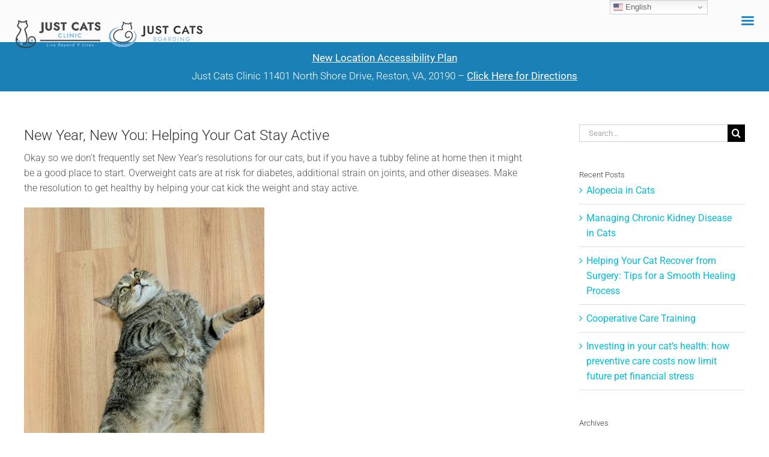

--- FILE ---
content_type: text/html; charset=UTF-8
request_url: https://justcatsclinic.com/new-year-new-you-helping-your-cat-stay-active-2/
body_size: 30114
content:
<!DOCTYPE html>
<html class="avada-html-layout-wide avada-html-header-position-top" lang="en-US" prefix="og: http://ogp.me/ns# fb: http://ogp.me/ns/fb#">
<head>
	<meta http-equiv="X-UA-Compatible" content="IE=edge" />
	<meta http-equiv="Content-Type" content="text/html; charset=utf-8"/>
	<meta name="viewport" content="width=device-width, initial-scale=1" />
	<meta name='robots' content='index, follow, max-image-preview:large, max-snippet:-1, max-video-preview:-1' />
	<style>img:is([sizes="auto" i], [sizes^="auto," i]) { contain-intrinsic-size: 3000px 1500px }</style>
	
<!-- Google Tag Manager for WordPress by gtm4wp.com -->
<script data-cfasync="false" data-pagespeed-no-defer>
	var gtm4wp_datalayer_name = "dataLayer";
	var dataLayer = dataLayer || [];
</script>
<!-- End Google Tag Manager for WordPress by gtm4wp.com -->
	<!-- This site is optimized with the Yoast SEO plugin v25.8 - https://yoast.com/wordpress/plugins/seo/ -->
	<title>New Year, New You: Helping Your Cat Stay Active - Just Cats Clinic</title>
	<link rel="canonical" href="https://justcatsclinic.com/new-year-new-you-helping-your-cat-stay-active-2/" />
	<meta property="og:locale" content="en_US" />
	<meta property="og:type" content="article" />
	<meta property="og:title" content="New Year, New You: Helping Your Cat Stay Active - Just Cats Clinic" />
	<meta property="og:description" content="Okay so we don’t frequently set New Year’s resolutions for our cats, but if you have a tubby feline at home then it might be a good place to start. Overweight cats are at risk for diabetes, additional strain on joints, and other diseases. Make the resolution to get healthy by helping your cat kick [...]" />
	<meta property="og:url" content="https://justcatsclinic.com/new-year-new-you-helping-your-cat-stay-active-2/" />
	<meta property="og:site_name" content="Just Cats Clinic" />
	<meta property="article:published_time" content="2020-02-14T19:02:07+00:00" />
	<meta property="article:modified_time" content="2021-03-11T08:16:49+00:00" />
	<meta property="og:image" content="https://justcatsclinic.com/wp-content/uploads/2020/02/just-cat-blog-post-image.jpg" />
	<meta property="og:image:width" content="1000" />
	<meta property="og:image:height" content="600" />
	<meta property="og:image:type" content="image/jpeg" />
	<meta name="author" content="Just Cats Clinic" />
	<meta name="twitter:card" content="summary_large_image" />
	<meta name="twitter:label1" content="Written by" />
	<meta name="twitter:data1" content="Just Cats Clinic" />
	<meta name="twitter:label2" content="Est. reading time" />
	<meta name="twitter:data2" content="2 minutes" />
	<script type="application/ld+json" class="yoast-schema-graph">{"@context":"https://schema.org","@graph":[{"@type":"WebPage","@id":"https://justcatsclinic.com/new-year-new-you-helping-your-cat-stay-active-2/","url":"https://justcatsclinic.com/new-year-new-you-helping-your-cat-stay-active-2/","name":"New Year, New You: Helping Your Cat Stay Active - Just Cats Clinic","isPartOf":{"@id":"https://justcatsclinic.com/#website"},"primaryImageOfPage":{"@id":"https://justcatsclinic.com/new-year-new-you-helping-your-cat-stay-active-2/#primaryimage"},"image":{"@id":"https://justcatsclinic.com/new-year-new-you-helping-your-cat-stay-active-2/#primaryimage"},"thumbnailUrl":"https://justcatsclinic.com/wp-content/uploads/2020/02/just-cat-blog-post-image.jpg","datePublished":"2020-02-14T19:02:07+00:00","dateModified":"2021-03-11T08:16:49+00:00","author":{"@id":"https://justcatsclinic.com/#/schema/person/6303bed79c9574e1c62ffed08104a0a9"},"breadcrumb":{"@id":"https://justcatsclinic.com/new-year-new-you-helping-your-cat-stay-active-2/#breadcrumb"},"inLanguage":"en-US","potentialAction":[{"@type":"ReadAction","target":["https://justcatsclinic.com/new-year-new-you-helping-your-cat-stay-active-2/"]}]},{"@type":"ImageObject","inLanguage":"en-US","@id":"https://justcatsclinic.com/new-year-new-you-helping-your-cat-stay-active-2/#primaryimage","url":"https://justcatsclinic.com/wp-content/uploads/2020/02/just-cat-blog-post-image.jpg","contentUrl":"https://justcatsclinic.com/wp-content/uploads/2020/02/just-cat-blog-post-image.jpg","width":1000,"height":600},{"@type":"BreadcrumbList","@id":"https://justcatsclinic.com/new-year-new-you-helping-your-cat-stay-active-2/#breadcrumb","itemListElement":[{"@type":"ListItem","position":1,"name":"Home","item":"https://justcatsclinic.com/"},{"@type":"ListItem","position":2,"name":"New Year, New You: Helping Your Cat Stay Active"}]},{"@type":"WebSite","@id":"https://justcatsclinic.com/#website","url":"https://justcatsclinic.com/","name":"Just Cats Clinic","description":"","potentialAction":[{"@type":"SearchAction","target":{"@type":"EntryPoint","urlTemplate":"https://justcatsclinic.com/?s={search_term_string}"},"query-input":{"@type":"PropertyValueSpecification","valueRequired":true,"valueName":"search_term_string"}}],"inLanguage":"en-US"},{"@type":"Person","@id":"https://justcatsclinic.com/#/schema/person/6303bed79c9574e1c62ffed08104a0a9","name":"Just Cats Clinic","image":{"@type":"ImageObject","inLanguage":"en-US","@id":"https://justcatsclinic.com/#/schema/person/image/","url":"https://secure.gravatar.com/avatar/7d20e0c9e57386d32f78e6ebb09cf7054272bb86d88a1705e6ba48e2651a7851?s=96&d=mm&r=g","contentUrl":"https://secure.gravatar.com/avatar/7d20e0c9e57386d32f78e6ebb09cf7054272bb86d88a1705e6ba48e2651a7851?s=96&d=mm&r=g","caption":"Just Cats Clinic"},"url":"https://justcatsclinic.com/author/just-cats-clinic/"}]}</script>
	<!-- / Yoast SEO plugin. -->


<link rel='dns-prefetch' href='//fonts.googleapis.com' />
<link rel="alternate" type="application/rss+xml" title="Just Cats Clinic &raquo; Feed" href="https://justcatsclinic.com/feed/" />
					<link rel="shortcut icon" href="https://justcatsclinic.com/wp-content/uploads/2023/07/Just-Cats-Clinic_Icon.png" type="image/x-icon" />
		
		
		
									<meta name="description" content="Okay so we don’t frequently set New Year’s resolutions for our cats, but if you have a tubby feline at home then it might be a good place to start. Overweight cats are at risk for diabetes, additional strain on joints, and other diseases. Make the resolution to get healthy by helping your cat kick"/>
				
		<meta property="og:locale" content="en_US"/>
		<meta property="og:type" content="article"/>
		<meta property="og:site_name" content="Just Cats Clinic"/>
		<meta property="og:title" content="New Year, New You: Helping Your Cat Stay Active - Just Cats Clinic"/>
				<meta property="og:description" content="Okay so we don’t frequently set New Year’s resolutions for our cats, but if you have a tubby feline at home then it might be a good place to start. Overweight cats are at risk for diabetes, additional strain on joints, and other diseases. Make the resolution to get healthy by helping your cat kick"/>
				<meta property="og:url" content="https://justcatsclinic.com/new-year-new-you-helping-your-cat-stay-active-2/"/>
										<meta property="article:published_time" content="2020-02-14T19:02:07+00:00"/>
							<meta property="article:modified_time" content="2021-03-11T08:16:49+00:00"/>
								<meta name="author" content="Just Cats Clinic"/>
								<meta property="og:image" content="https://justcatsclinic.com/wp-content/uploads/2020/02/just-cat-blog-post-image.jpg"/>
		<meta property="og:image:width" content="1000"/>
		<meta property="og:image:height" content="600"/>
		<meta property="og:image:type" content="image/jpeg"/>
				<script type="text/javascript">
/* <![CDATA[ */
window._wpemojiSettings = {"baseUrl":"https:\/\/s.w.org\/images\/core\/emoji\/16.0.1\/72x72\/","ext":".png","svgUrl":"https:\/\/s.w.org\/images\/core\/emoji\/16.0.1\/svg\/","svgExt":".svg","source":{"concatemoji":"https:\/\/justcatsclinic.com\/wp-includes\/js\/wp-emoji-release.min.js?ver=6.8.3"}};
/*! This file is auto-generated */
!function(s,n){var o,i,e;function c(e){try{var t={supportTests:e,timestamp:(new Date).valueOf()};sessionStorage.setItem(o,JSON.stringify(t))}catch(e){}}function p(e,t,n){e.clearRect(0,0,e.canvas.width,e.canvas.height),e.fillText(t,0,0);var t=new Uint32Array(e.getImageData(0,0,e.canvas.width,e.canvas.height).data),a=(e.clearRect(0,0,e.canvas.width,e.canvas.height),e.fillText(n,0,0),new Uint32Array(e.getImageData(0,0,e.canvas.width,e.canvas.height).data));return t.every(function(e,t){return e===a[t]})}function u(e,t){e.clearRect(0,0,e.canvas.width,e.canvas.height),e.fillText(t,0,0);for(var n=e.getImageData(16,16,1,1),a=0;a<n.data.length;a++)if(0!==n.data[a])return!1;return!0}function f(e,t,n,a){switch(t){case"flag":return n(e,"\ud83c\udff3\ufe0f\u200d\u26a7\ufe0f","\ud83c\udff3\ufe0f\u200b\u26a7\ufe0f")?!1:!n(e,"\ud83c\udde8\ud83c\uddf6","\ud83c\udde8\u200b\ud83c\uddf6")&&!n(e,"\ud83c\udff4\udb40\udc67\udb40\udc62\udb40\udc65\udb40\udc6e\udb40\udc67\udb40\udc7f","\ud83c\udff4\u200b\udb40\udc67\u200b\udb40\udc62\u200b\udb40\udc65\u200b\udb40\udc6e\u200b\udb40\udc67\u200b\udb40\udc7f");case"emoji":return!a(e,"\ud83e\udedf")}return!1}function g(e,t,n,a){var r="undefined"!=typeof WorkerGlobalScope&&self instanceof WorkerGlobalScope?new OffscreenCanvas(300,150):s.createElement("canvas"),o=r.getContext("2d",{willReadFrequently:!0}),i=(o.textBaseline="top",o.font="600 32px Arial",{});return e.forEach(function(e){i[e]=t(o,e,n,a)}),i}function t(e){var t=s.createElement("script");t.src=e,t.defer=!0,s.head.appendChild(t)}"undefined"!=typeof Promise&&(o="wpEmojiSettingsSupports",i=["flag","emoji"],n.supports={everything:!0,everythingExceptFlag:!0},e=new Promise(function(e){s.addEventListener("DOMContentLoaded",e,{once:!0})}),new Promise(function(t){var n=function(){try{var e=JSON.parse(sessionStorage.getItem(o));if("object"==typeof e&&"number"==typeof e.timestamp&&(new Date).valueOf()<e.timestamp+604800&&"object"==typeof e.supportTests)return e.supportTests}catch(e){}return null}();if(!n){if("undefined"!=typeof Worker&&"undefined"!=typeof OffscreenCanvas&&"undefined"!=typeof URL&&URL.createObjectURL&&"undefined"!=typeof Blob)try{var e="postMessage("+g.toString()+"("+[JSON.stringify(i),f.toString(),p.toString(),u.toString()].join(",")+"));",a=new Blob([e],{type:"text/javascript"}),r=new Worker(URL.createObjectURL(a),{name:"wpTestEmojiSupports"});return void(r.onmessage=function(e){c(n=e.data),r.terminate(),t(n)})}catch(e){}c(n=g(i,f,p,u))}t(n)}).then(function(e){for(var t in e)n.supports[t]=e[t],n.supports.everything=n.supports.everything&&n.supports[t],"flag"!==t&&(n.supports.everythingExceptFlag=n.supports.everythingExceptFlag&&n.supports[t]);n.supports.everythingExceptFlag=n.supports.everythingExceptFlag&&!n.supports.flag,n.DOMReady=!1,n.readyCallback=function(){n.DOMReady=!0}}).then(function(){return e}).then(function(){var e;n.supports.everything||(n.readyCallback(),(e=n.source||{}).concatemoji?t(e.concatemoji):e.wpemoji&&e.twemoji&&(t(e.twemoji),t(e.wpemoji)))}))}((window,document),window._wpemojiSettings);
/* ]]> */
</script>

<link rel='stylesheet' id='dashicons-css' href='https://justcatsclinic.com/wp-includes/css/dashicons.min.css?ver=6.8.3' type='text/css' media='all' />
<link rel='stylesheet' id='menu-icon-font-awesome-css' href='https://justcatsclinic.com/wp-content/plugins/menu-icons/css/fontawesome/css/all.min.css?ver=5.15.4' type='text/css' media='all' />
<link rel='stylesheet' id='genericons-css' href='https://justcatsclinic.com/wp-content/plugins/menu-icons/vendor/codeinwp/icon-picker/css/types/genericons.min.css?ver=3.4' type='text/css' media='all' />
<link rel='stylesheet' id='menu-icons-extra-css' href='https://justcatsclinic.com/wp-content/plugins/menu-icons/css/extra.min.css?ver=0.13.18' type='text/css' media='all' />
<style id='wp-emoji-styles-inline-css' type='text/css'>

	img.wp-smiley, img.emoji {
		display: inline !important;
		border: none !important;
		box-shadow: none !important;
		height: 1em !important;
		width: 1em !important;
		margin: 0 0.07em !important;
		vertical-align: -0.1em !important;
		background: none !important;
		padding: 0 !important;
	}
</style>
<link rel='stylesheet' id='amo-team-showcase-css' href='https://justcatsclinic.com/wp-content/plugins/amo-team-showcase/public/css/amo-team-showcase-public.css?ver=1.1.4' type='text/css' media='all' />
<link rel='stylesheet' id='collapscore-css-css' href='https://justcatsclinic.com/wp-content/plugins/jquery-collapse-o-matic/css/core_style.css?ver=1.0' type='text/css' media='all' />
<link rel='stylesheet' id='collapseomatic-css-css' href='https://justcatsclinic.com/wp-content/plugins/jquery-collapse-o-matic/css/light_style.css?ver=1.6' type='text/css' media='all' />
<link rel='stylesheet' id='sr7css-css' href='//justcatsclinic.com/wp-content/plugins/revslider/public/css/sr7.css?ver=6.7.36' type='text/css' media='all' />
<link rel='stylesheet' id='hollerbox-popups-css' href='https://justcatsclinic.com/wp-content/plugins/holler-box/assets/css/popups.css?ver=2.3.10.1' type='text/css' media='all' />
<link rel='stylesheet' id='mm-compiled-options-mobmenu-css' href='https://justcatsclinic.com/wp-content/uploads/dynamic-mobmenu.css?ver=2.8.8-442' type='text/css' media='all' />
<link rel='stylesheet' id='mm-google-webfont-roboto-css' href='//fonts.googleapis.com/css?family=Roboto%3Ainherit%2C300%2C400&#038;subset=latin%2Clatin-ext&#038;ver=6.8.3' type='text/css' media='all' />
<link rel='stylesheet' id='mm-google-webfont-dosis-css' href='//fonts.googleapis.com/css?family=Dosis%3Ainherit%2C400&#038;subset=latin%2Clatin-ext&#038;ver=6.8.3' type='text/css' media='all' />
<link rel='stylesheet' id='cssmobmenu-icons-css' href='https://justcatsclinic.com/wp-content/plugins/mobile-menu/includes/css/mobmenu-icons.css?ver=6.8.3' type='text/css' media='all' />
<link rel='stylesheet' id='cssmobmenu-css' href='https://justcatsclinic.com/wp-content/plugins/mobile-menu/includes/css/mobmenu.css?ver=2.8.8' type='text/css' media='all' />
<link rel='stylesheet' id='fusion-dynamic-css-css' href='https://justcatsclinic.com/wp-content/uploads/fusion-styles/5ffec1007bb3ed5ea3285b89cab38306.min.css?ver=3.13.0' type='text/css' media='all' />
<link rel='stylesheet' id='call-now-button-modern-style-css' href='https://justcatsclinic.com/wp-content/plugins/call-now-button/resources/style/modern.css?ver=1.5.1' type='text/css' media='all' />
<script type="text/javascript" src="https://justcatsclinic.com/wp-includes/js/jquery/jquery.min.js?ver=3.7.1" id="jquery-core-js"></script>
<script type="text/javascript" src="https://justcatsclinic.com/wp-includes/js/jquery/jquery-migrate.min.js?ver=3.4.1" id="jquery-migrate-js"></script>
<script type="text/javascript" src="//justcatsclinic.com/wp-content/plugins/revslider/public/js/libs/tptools.js?ver=6.7.36" id="tp-tools-js" async="async" data-wp-strategy="async"></script>
<script type="text/javascript" src="//justcatsclinic.com/wp-content/plugins/revslider/public/js/sr7.js?ver=6.7.36" id="sr7-js" async="async" data-wp-strategy="async"></script>
<script type="text/javascript" src="https://justcatsclinic.com/wp-content/plugins/mobile-menu/includes/js/mobmenu.js?ver=2.8.8" id="mobmenujs-js"></script>
<link rel="https://api.w.org/" href="https://justcatsclinic.com/wp-json/" /><link rel="alternate" title="JSON" type="application/json" href="https://justcatsclinic.com/wp-json/wp/v2/posts/987" /><link rel="EditURI" type="application/rsd+xml" title="RSD" href="https://justcatsclinic.com/xmlrpc.php?rsd" />
<link rel='shortlink' href='https://justcatsclinic.com/?p=987' />
<link rel="alternate" title="oEmbed (JSON)" type="application/json+oembed" href="https://justcatsclinic.com/wp-json/oembed/1.0/embed?url=https%3A%2F%2Fjustcatsclinic.com%2Fnew-year-new-you-helping-your-cat-stay-active-2%2F" />
<link rel="alternate" title="oEmbed (XML)" type="text/xml+oembed" href="https://justcatsclinic.com/wp-json/oembed/1.0/embed?url=https%3A%2F%2Fjustcatsclinic.com%2Fnew-year-new-you-helping-your-cat-stay-active-2%2F&#038;format=xml" />
		 <script>
		   "use strict";
		   var amoTeamVars                      = {};
		   amoTeamVars.teamSC                   = [];
		   amoTeamVars.memberSC                 = [];
		   amoTeamVars[ 'panel-alt-scroll' ]    = 0;
		   amoTeamVars[ 'thumbs-clear-events' ] = 1;
		 </script>
<!-- Google Tag Manager for WordPress by gtm4wp.com -->
<!-- GTM Container placement set to automatic -->
<script data-cfasync="false" data-pagespeed-no-defer type="text/javascript">
	var dataLayer_content = {"pagePostType":"post","pagePostType2":"single-post","pageCategory":["uncategorized"],"pagePostAuthor":"Just Cats Clinic"};
	dataLayer.push( dataLayer_content );
</script>
<script data-cfasync="false" data-pagespeed-no-defer type="text/javascript">
(function(w,d,s,l,i){w[l]=w[l]||[];w[l].push({'gtm.start':
new Date().getTime(),event:'gtm.js'});var f=d.getElementsByTagName(s)[0],
j=d.createElement(s),dl=l!='dataLayer'?'&l='+l:'';j.async=true;j.src=
'//www.googletagmanager.com/gtm.js?id='+i+dl;f.parentNode.insertBefore(j,f);
})(window,document,'script','dataLayer','GTM-K2CKNFX');
</script>
<!-- End Google Tag Manager for WordPress by gtm4wp.com -->		<style id="hollerbox-frontend-styles">

            .no-click {
                cursor: not-allowed;
                /*pointer-events: none;*/
            }

					</style>
		<style type="text/css" id="css-fb-visibility">@media screen and (max-width: 640px){.fusion-no-small-visibility{display:none !important;}body .sm-text-align-center{text-align:center !important;}body .sm-text-align-left{text-align:left !important;}body .sm-text-align-right{text-align:right !important;}body .sm-flex-align-center{justify-content:center !important;}body .sm-flex-align-flex-start{justify-content:flex-start !important;}body .sm-flex-align-flex-end{justify-content:flex-end !important;}body .sm-mx-auto{margin-left:auto !important;margin-right:auto !important;}body .sm-ml-auto{margin-left:auto !important;}body .sm-mr-auto{margin-right:auto !important;}body .fusion-absolute-position-small{position:absolute;top:auto;width:100%;}.awb-sticky.awb-sticky-small{ position: sticky; top: var(--awb-sticky-offset,0); }}@media screen and (min-width: 641px) and (max-width: 1024px){.fusion-no-medium-visibility{display:none !important;}body .md-text-align-center{text-align:center !important;}body .md-text-align-left{text-align:left !important;}body .md-text-align-right{text-align:right !important;}body .md-flex-align-center{justify-content:center !important;}body .md-flex-align-flex-start{justify-content:flex-start !important;}body .md-flex-align-flex-end{justify-content:flex-end !important;}body .md-mx-auto{margin-left:auto !important;margin-right:auto !important;}body .md-ml-auto{margin-left:auto !important;}body .md-mr-auto{margin-right:auto !important;}body .fusion-absolute-position-medium{position:absolute;top:auto;width:100%;}.awb-sticky.awb-sticky-medium{ position: sticky; top: var(--awb-sticky-offset,0); }}@media screen and (min-width: 1025px){.fusion-no-large-visibility{display:none !important;}body .lg-text-align-center{text-align:center !important;}body .lg-text-align-left{text-align:left !important;}body .lg-text-align-right{text-align:right !important;}body .lg-flex-align-center{justify-content:center !important;}body .lg-flex-align-flex-start{justify-content:flex-start !important;}body .lg-flex-align-flex-end{justify-content:flex-end !important;}body .lg-mx-auto{margin-left:auto !important;margin-right:auto !important;}body .lg-ml-auto{margin-left:auto !important;}body .lg-mr-auto{margin-right:auto !important;}body .fusion-absolute-position-large{position:absolute;top:auto;width:100%;}.awb-sticky.awb-sticky-large{ position: sticky; top: var(--awb-sticky-offset,0); }}</style><style type="text/css">.broken_link, a.broken_link {
	text-decoration: line-through;
}</style><link rel="preconnect" href="https://fonts.googleapis.com">
<link rel="preconnect" href="https://fonts.gstatic.com/" crossorigin>
<meta name="generator" content="Powered by Slider Revolution 6.7.36 - responsive, Mobile-Friendly Slider Plugin for WordPress with comfortable drag and drop interface." />
<script>
	window._tpt			??= {};
	window.SR7			??= {};
	_tpt.R				??= {};
	_tpt.R.fonts		??= {};
	_tpt.R.fonts.customFonts??= {};
	SR7.devMode			=  false;
	SR7.F 				??= {};
	SR7.G				??= {};
	SR7.LIB				??= {};
	SR7.E				??= {};
	SR7.E.gAddons		??= {};
	SR7.E.php 			??= {};
	SR7.E.nonce			= '02d5b9cadd';
	SR7.E.ajaxurl		= 'https://justcatsclinic.com/wp-admin/admin-ajax.php';
	SR7.E.resturl		= 'https://justcatsclinic.com/wp-json/';
	SR7.E.slug_path		= 'revslider/revslider.php';
	SR7.E.slug			= 'revslider';
	SR7.E.plugin_url	= 'https://justcatsclinic.com/wp-content/plugins/revslider/';
	SR7.E.wp_plugin_url = 'https://justcatsclinic.com/wp-content/plugins/';
	SR7.E.revision		= '6.7.36';
	SR7.E.fontBaseUrl	= '//fonts.googleapis.com/css2?family=';
	SR7.G.breakPoints 	= [1240,1024,778,480];
	SR7.G.fSUVW 		= false;
	SR7.E.modules 		= ['module','page','slide','layer','draw','animate','srtools','canvas','defaults','carousel','navigation','media','modifiers','migration'];
	SR7.E.libs 			= ['WEBGL'];
	SR7.E.css 			= ['csslp','cssbtns','cssfilters','cssnav','cssmedia'];
	SR7.E.resources		= {};
	SR7.E.ytnc			= false;
	SR7.JSON			??= {};
/*! Slider Revolution 7.0 - Page Processor */
!function(){"use strict";window.SR7??={},window._tpt??={},SR7.version="Slider Revolution 6.7.16",_tpt.getMobileZoom=()=>_tpt.is_mobile?document.documentElement.clientWidth/window.innerWidth:1,_tpt.getWinDim=function(t){_tpt.screenHeightWithUrlBar??=window.innerHeight;let e=SR7.F?.modal?.visible&&SR7.M[SR7.F.module.getIdByAlias(SR7.F.modal.requested)];_tpt.scrollBar=window.innerWidth!==document.documentElement.clientWidth||e&&window.innerWidth!==e.c.module.clientWidth,_tpt.winW=_tpt.getMobileZoom()*window.innerWidth-(_tpt.scrollBar||"prepare"==t?_tpt.scrollBarW??_tpt.mesureScrollBar():0),_tpt.winH=_tpt.getMobileZoom()*window.innerHeight,_tpt.winWAll=document.documentElement.clientWidth},_tpt.getResponsiveLevel=function(t,e){return SR7.G.fSUVW?_tpt.closestGE(t,window.innerWidth):_tpt.closestGE(t,_tpt.winWAll)},_tpt.mesureScrollBar=function(){let t=document.createElement("div");return t.className="RSscrollbar-measure",t.style.width="100px",t.style.height="100px",t.style.overflow="scroll",t.style.position="absolute",t.style.top="-9999px",document.body.appendChild(t),_tpt.scrollBarW=t.offsetWidth-t.clientWidth,document.body.removeChild(t),_tpt.scrollBarW},_tpt.loadCSS=async function(t,e,s){return s?_tpt.R.fonts.required[e].status=1:(_tpt.R[e]??={},_tpt.R[e].status=1),new Promise(((i,n)=>{if(_tpt.isStylesheetLoaded(t))s?_tpt.R.fonts.required[e].status=2:_tpt.R[e].status=2,i();else{const o=document.createElement("link");o.rel="stylesheet";let l="text",r="css";o["type"]=l+"/"+r,o.href=t,o.onload=()=>{s?_tpt.R.fonts.required[e].status=2:_tpt.R[e].status=2,i()},o.onerror=()=>{s?_tpt.R.fonts.required[e].status=3:_tpt.R[e].status=3,n(new Error(`Failed to load CSS: ${t}`))},document.head.appendChild(o)}}))},_tpt.addContainer=function(t){const{tag:e="div",id:s,class:i,datas:n,textContent:o,iHTML:l}=t,r=document.createElement(e);if(s&&""!==s&&(r.id=s),i&&""!==i&&(r.className=i),n)for(const[t,e]of Object.entries(n))"style"==t?r.style.cssText=e:r.setAttribute(`data-${t}`,e);return o&&(r.textContent=o),l&&(r.innerHTML=l),r},_tpt.collector=function(){return{fragment:new DocumentFragment,add(t){var e=_tpt.addContainer(t);return this.fragment.appendChild(e),e},append(t){t.appendChild(this.fragment)}}},_tpt.isStylesheetLoaded=function(t){let e=t.split("?")[0];return Array.from(document.querySelectorAll('link[rel="stylesheet"], link[rel="preload"]')).some((t=>t.href.split("?")[0]===e))},_tpt.preloader={requests:new Map,preloaderTemplates:new Map,show:function(t,e){if(!e||!t)return;const{type:s,color:i}=e;if(s<0||"off"==s)return;const n=`preloader_${s}`;let o=this.preloaderTemplates.get(n);o||(o=this.build(s,i),this.preloaderTemplates.set(n,o)),this.requests.has(t)||this.requests.set(t,{count:0});const l=this.requests.get(t);clearTimeout(l.timer),l.count++,1===l.count&&(l.timer=setTimeout((()=>{l.preloaderClone=o.cloneNode(!0),l.anim&&l.anim.kill(),void 0!==_tpt.gsap?l.anim=_tpt.gsap.fromTo(l.preloaderClone,1,{opacity:0},{opacity:1}):l.preloaderClone.classList.add("sr7-fade-in"),t.appendChild(l.preloaderClone)}),150))},hide:function(t){if(!this.requests.has(t))return;const e=this.requests.get(t);e.count--,e.count<0&&(e.count=0),e.anim&&e.anim.kill(),0===e.count&&(clearTimeout(e.timer),e.preloaderClone&&(e.preloaderClone.classList.remove("sr7-fade-in"),e.anim=_tpt.gsap.to(e.preloaderClone,.3,{opacity:0,onComplete:function(){e.preloaderClone.remove()}})))},state:function(t){if(!this.requests.has(t))return!1;return this.requests.get(t).count>0},build:(t,e="#ffffff",s="")=>{if(t<0||"off"===t)return null;const i=parseInt(t);if(t="prlt"+i,isNaN(i))return null;if(_tpt.loadCSS(SR7.E.plugin_url+"public/css/preloaders/t"+i+".css","preloader_"+t),isNaN(i)||i<6){const n=`background-color:${e}`,o=1===i||2==i?n:"",l=3===i||4==i?n:"",r=_tpt.collector();["dot1","dot2","bounce1","bounce2","bounce3"].forEach((t=>r.add({tag:"div",class:t,datas:{style:l}})));const d=_tpt.addContainer({tag:"sr7-prl",class:`${t} ${s}`,datas:{style:o}});return r.append(d),d}{let n={};if(7===i){let t;e.startsWith("#")?(t=e.replace("#",""),t=`rgba(${parseInt(t.substring(0,2),16)}, ${parseInt(t.substring(2,4),16)}, ${parseInt(t.substring(4,6),16)}, `):e.startsWith("rgb")&&(t=e.slice(e.indexOf("(")+1,e.lastIndexOf(")")).split(",").map((t=>t.trim())),t=`rgba(${t[0]}, ${t[1]}, ${t[2]}, `),t&&(n.style=`border-top-color: ${t}0.65); border-bottom-color: ${t}0.15); border-left-color: ${t}0.65); border-right-color: ${t}0.15)`)}else 12===i&&(n.style=`background:${e}`);const o=[10,0,4,2,5,9,0,4,4,2][i-6],l=_tpt.collector(),r=l.add({tag:"div",class:"sr7-prl-inner",datas:n});Array.from({length:o}).forEach((()=>r.appendChild(l.add({tag:"span",datas:{style:`background:${e}`}}))));const d=_tpt.addContainer({tag:"sr7-prl",class:`${t} ${s}`});return l.append(d),d}}},SR7.preLoader={show:(t,e)=>{"off"!==(SR7.M[t]?.settings?.pLoader?.type??"off")&&_tpt.preloader.show(e||SR7.M[t].c.module,SR7.M[t]?.settings?.pLoader??{color:"#fff",type:10})},hide:(t,e)=>{"off"!==(SR7.M[t]?.settings?.pLoader?.type??"off")&&_tpt.preloader.hide(e||SR7.M[t].c.module)},state:(t,e)=>_tpt.preloader.state(e||SR7.M[t].c.module)},_tpt.prepareModuleHeight=function(t){window.SR7.M??={},window.SR7.M[t.id]??={},"ignore"==t.googleFont&&(SR7.E.ignoreGoogleFont=!0);let e=window.SR7.M[t.id];if(null==_tpt.scrollBarW&&_tpt.mesureScrollBar(),e.c??={},e.states??={},e.settings??={},e.settings.size??={},t.fixed&&(e.settings.fixed=!0),e.c.module=document.querySelector("sr7-module#"+t.id),e.c.adjuster=e.c.module.getElementsByTagName("sr7-adjuster")[0],e.c.content=e.c.module.getElementsByTagName("sr7-content")[0],"carousel"==t.type&&(e.c.carousel=e.c.content.getElementsByTagName("sr7-carousel")[0]),null==e.c.module||null==e.c.module)return;t.plType&&t.plColor&&(e.settings.pLoader={type:t.plType,color:t.plColor}),void 0===t.plType||"off"===t.plType||SR7.preLoader.state(t.id)&&SR7.preLoader.state(t.id,e.c.module)||SR7.preLoader.show(t.id,e.c.module),_tpt.winW||_tpt.getWinDim("prepare"),_tpt.getWinDim();let s=""+e.c.module.dataset?.modal;"modal"==s||"true"==s||"undefined"!==s&&"false"!==s||(e.settings.size.fullWidth=t.size.fullWidth,e.LEV??=_tpt.getResponsiveLevel(window.SR7.G.breakPoints,t.id),t.vpt=_tpt.fillArray(t.vpt,5),e.settings.vPort=t.vpt[e.LEV],void 0!==t.el&&"720"==t.el[4]&&t.gh[4]!==t.el[4]&&"960"==t.el[3]&&t.gh[3]!==t.el[3]&&"768"==t.el[2]&&t.gh[2]!==t.el[2]&&delete t.el,e.settings.size.height=null==t.el||null==t.el[e.LEV]||0==t.el[e.LEV]||"auto"==t.el[e.LEV]?_tpt.fillArray(t.gh,5,-1):_tpt.fillArray(t.el,5,-1),e.settings.size.width=_tpt.fillArray(t.gw,5,-1),e.settings.size.minHeight=_tpt.fillArray(t.mh??[0],5,-1),e.cacheSize={fullWidth:e.settings.size?.fullWidth,fullHeight:e.settings.size?.fullHeight},void 0!==t.off&&(t.off?.t&&(e.settings.size.m??={})&&(e.settings.size.m.t=t.off.t),t.off?.b&&(e.settings.size.m??={})&&(e.settings.size.m.b=t.off.b),t.off?.l&&(e.settings.size.p??={})&&(e.settings.size.p.l=t.off.l),t.off?.r&&(e.settings.size.p??={})&&(e.settings.size.p.r=t.off.r),e.offsetPrepared=!0),_tpt.updatePMHeight(t.id,t,!0))},_tpt.updatePMHeight=(t,e,s)=>{let i=SR7.M[t];var n=i.settings.size.fullWidth?_tpt.winW:i.c.module.parentNode.offsetWidth;n=0===n||isNaN(n)?_tpt.winW:n;let o=i.settings.size.width[i.LEV]||i.settings.size.width[i.LEV++]||i.settings.size.width[i.LEV--]||n,l=i.settings.size.height[i.LEV]||i.settings.size.height[i.LEV++]||i.settings.size.height[i.LEV--]||0,r=i.settings.size.minHeight[i.LEV]||i.settings.size.minHeight[i.LEV++]||i.settings.size.minHeight[i.LEV--]||0;if(l="auto"==l?0:l,l=parseInt(l),"carousel"!==e.type&&(n-=parseInt(e.onw??0)||0),i.MP=!i.settings.size.fullWidth&&n<o||_tpt.winW<o?Math.min(1,n/o):1,e.size.fullScreen||e.size.fullHeight){let t=parseInt(e.fho)||0,s=(""+e.fho).indexOf("%")>-1;e.newh=_tpt.winH-(s?_tpt.winH*t/100:t)}else e.newh=i.MP*Math.max(l,r);if(e.newh+=(parseInt(e.onh??0)||0)+(parseInt(e.carousel?.pt)||0)+(parseInt(e.carousel?.pb)||0),void 0!==e.slideduration&&(e.newh=Math.max(e.newh,parseInt(e.slideduration)/3)),e.shdw&&_tpt.buildShadow(e.id,e),i.c.adjuster.style.height=e.newh+"px",i.c.module.style.height=e.newh+"px",i.c.content.style.height=e.newh+"px",i.states.heightPrepared=!0,i.dims??={},i.dims.moduleRect=i.c.module.getBoundingClientRect(),i.c.content.style.left="-"+i.dims.moduleRect.left+"px",!i.settings.size.fullWidth)return s&&requestAnimationFrame((()=>{n!==i.c.module.parentNode.offsetWidth&&_tpt.updatePMHeight(e.id,e)})),void _tpt.bgStyle(e.id,e,window.innerWidth==_tpt.winW,!0);_tpt.bgStyle(e.id,e,window.innerWidth==_tpt.winW,!0),requestAnimationFrame((function(){s&&requestAnimationFrame((()=>{n!==i.c.module.parentNode.offsetWidth&&_tpt.updatePMHeight(e.id,e)}))})),i.earlyResizerFunction||(i.earlyResizerFunction=function(){requestAnimationFrame((function(){_tpt.getWinDim(),_tpt.moduleDefaults(e.id,e),_tpt.updateSlideBg(t,!0)}))},window.addEventListener("resize",i.earlyResizerFunction))},_tpt.buildShadow=function(t,e){let s=SR7.M[t];null==s.c.shadow&&(s.c.shadow=document.createElement("sr7-module-shadow"),s.c.shadow.classList.add("sr7-shdw-"+e.shdw),s.c.content.appendChild(s.c.shadow))},_tpt.bgStyle=async(t,e,s,i,n)=>{const o=SR7.M[t];if((e=e??o.settings).fixed&&!o.c.module.classList.contains("sr7-top-fixed")&&(o.c.module.classList.add("sr7-top-fixed"),o.c.module.style.position="fixed",o.c.module.style.width="100%",o.c.module.style.top="0px",o.c.module.style.left="0px",o.c.module.style.pointerEvents="none",o.c.module.style.zIndex=5e3,o.c.content.style.pointerEvents="none"),null==o.c.bgcanvas){let t=document.createElement("sr7-module-bg"),l=!1;if("string"==typeof e?.bg?.color&&e?.bg?.color.includes("{"))if(_tpt.gradient&&_tpt.gsap)e.bg.color=_tpt.gradient.convert(e.bg.color);else try{let t=JSON.parse(e.bg.color);(t?.orig||t?.string)&&(e.bg.color=JSON.parse(e.bg.color))}catch(t){return}let r="string"==typeof e?.bg?.color?e?.bg?.color||"transparent":e?.bg?.color?.string??e?.bg?.color?.orig??e?.bg?.color?.color??"transparent";if(t.style["background"+(String(r).includes("grad")?"":"Color")]=r,("transparent"!==r||n)&&(l=!0),o.offsetPrepared&&(t.style.visibility="hidden"),e?.bg?.image?.src&&(t.style.backgroundImage=`url(${e?.bg?.image.src})`,t.style.backgroundSize=""==(e.bg.image?.size??"")?"cover":e.bg.image.size,t.style.backgroundPosition=e.bg.image.position,t.style.backgroundRepeat=""==e.bg.image.repeat||null==e.bg.image.repeat?"no-repeat":e.bg.image.repeat,l=!0),!l)return;o.c.bgcanvas=t,e.size.fullWidth?t.style.width=_tpt.winW-(s&&_tpt.winH<document.body.offsetHeight?_tpt.scrollBarW:0)+"px":i&&(t.style.width=o.c.module.offsetWidth+"px"),e.sbt?.use?o.c.content.appendChild(o.c.bgcanvas):o.c.module.appendChild(o.c.bgcanvas)}o.c.bgcanvas.style.height=void 0!==e.newh?e.newh+"px":("carousel"==e.type?o.dims.module.h:o.dims.content.h)+"px",o.c.bgcanvas.style.left=!s&&e.sbt?.use||o.c.bgcanvas.closest("SR7-CONTENT")?"0px":"-"+(o?.dims?.moduleRect?.left??0)+"px"},_tpt.updateSlideBg=function(t,e){const s=SR7.M[t];let i=s.settings;s?.c?.bgcanvas&&(i.size.fullWidth?s.c.bgcanvas.style.width=_tpt.winW-(e&&_tpt.winH<document.body.offsetHeight?_tpt.scrollBarW:0)+"px":preparing&&(s.c.bgcanvas.style.width=s.c.module.offsetWidth+"px"))},_tpt.moduleDefaults=(t,e)=>{let s=SR7.M[t];null!=s&&null!=s.c&&null!=s.c.module&&(s.dims??={},s.dims.moduleRect=s.c.module.getBoundingClientRect(),s.c.content.style.left="-"+s.dims.moduleRect.left+"px",s.c.content.style.width=_tpt.winW-_tpt.scrollBarW+"px","carousel"==e.type&&(s.c.module.style.overflow="visible"),_tpt.bgStyle(t,e,window.innerWidth==_tpt.winW))},_tpt.getOffset=t=>{var e=t.getBoundingClientRect(),s=window.pageXOffset||document.documentElement.scrollLeft,i=window.pageYOffset||document.documentElement.scrollTop;return{top:e.top+i,left:e.left+s}},_tpt.fillArray=function(t,e){let s,i;t=Array.isArray(t)?t:[t];let n=Array(e),o=t.length;for(i=0;i<t.length;i++)n[i+(e-o)]=t[i],null==s&&"#"!==t[i]&&(s=t[i]);for(let t=0;t<e;t++)void 0!==n[t]&&"#"!=n[t]||(n[t]=s),s=n[t];return n},_tpt.closestGE=function(t,e){let s=Number.MAX_VALUE,i=-1;for(let n=0;n<t.length;n++)t[n]-1>=e&&t[n]-1-e<s&&(s=t[n]-1-e,i=n);return++i}}();</script>
		<script type="text/javascript">
			var doc = document.documentElement;
			doc.setAttribute( 'data-useragent', navigator.userAgent );
		</script>
		
	</head>

<body class="wp-singular post-template-default single single-post postid-987 single-format-standard wp-theme-Avada has-sidebar fusion-image-hovers fusion-pagination-sizing fusion-button_type-flat fusion-button_span-no fusion-button_gradient-linear avada-image-rollover-circle-yes avada-image-rollover-no fusion-has-button-gradient mob-menu-slideout-over fusion-body ltr fusion-sticky-header no-mobile-slidingbar no-mobile-totop fusion-disable-outline fusion-sub-menu-fade mobile-logo-pos-left layout-wide-mode avada-has-boxed-modal-shadow-none layout-scroll-offset-full avada-has-zero-margin-offset-top fusion-top-header menu-text-align-center mobile-menu-design-modern fusion-show-pagination-text fusion-header-layout-v3 avada-responsive avada-footer-fx-none avada-menu-highlight-style-bar fusion-search-form-classic fusion-main-menu-search-dropdown fusion-avatar-square avada-sticky-shrinkage avada-dropdown-styles avada-blog-layout-large avada-blog-archive-layout-large avada-header-shadow-no avada-menu-icon-position-left avada-has-megamenu-shadow avada-has-mainmenu-dropdown-divider avada-has-header-100-width avada-has-breadcrumb-mobile-hidden avada-has-titlebar-hide avada-has-pagination-width_height avada-flyout-menu-direction-fade avada-ec-views-v1" data-awb-post-id="987">
	
<!-- GTM Container placement set to automatic -->
<!-- Google Tag Manager (noscript) -->
				<noscript><iframe src="https://www.googletagmanager.com/ns.html?id=GTM-K2CKNFX" height="0" width="0" style="display:none;visibility:hidden" aria-hidden="true"></iframe></noscript>
<!-- End Google Tag Manager (noscript) -->	<a class="skip-link screen-reader-text" href="#content">Skip to content</a>

	<div id="boxed-wrapper">
		
		<div id="wrapper" class="fusion-wrapper">
			<div id="home" style="position:relative;top:-1px;"></div>
												<div class="fusion-tb-header"><div class="fusion-fullwidth fullwidth-box fusion-builder-row-1 fusion-flex-container fusion-header-wrapper hundred-percent-fullwidth non-hundred-percent-height-scrolling" style="--awb-border-radius-top-left:0px;--awb-border-radius-top-right:0px;--awb-border-radius-bottom-right:0px;--awb-border-radius-bottom-left:0px;--awb-padding-top:0px;--awb-padding-right:0px;--awb-padding-bottom:0px;--awb-padding-left:0px;--awb-margin-top:0px;--awb-margin-bottom:0px;--awb-flex-wrap:wrap;" ><div class="fusion-builder-row fusion-row fusion-flex-align-items-center fusion-flex-justify-content-center fusion-flex-content-wrap" style="width:104% !important;max-width:104% !important;margin-left: calc(-4% / 2 );margin-right: calc(-4% / 2 );"><div class="fusion-layout-column fusion_builder_column fusion-builder-column-0 fusion_builder_column_1_1 1_1 fusion-flex-column fusion-flex-align-self-center" style="--awb-padding-right:20px;--awb-padding-left:20px;--awb-bg-color:#1a80b6;--awb-bg-color-hover:#1a80b6;--awb-bg-size:cover;--awb-width-large:100%;--awb-margin-top-large:0px;--awb-spacing-right-large:0px;--awb-margin-bottom-large:0px;--awb-spacing-left-large:0px;--awb-width-medium:100%;--awb-order-medium:0;--awb-spacing-right-medium:1.92%;--awb-spacing-left-medium:1.92%;--awb-width-small:100%;--awb-order-small:0;--awb-spacing-right-small:1.92%;--awb-spacing-left-small:1.92%;"><div class="fusion-column-wrapper fusion-column-has-shadow fusion-flex-justify-content-center fusion-content-layout-column"><div class="fusion-text fusion-text-1 fusion-text-no-margin" style="--awb-text-transform:none;--awb-text-color:#ffffff;--awb-margin-top:3px;--awb-margin-right:0px;--awb-margin-bottom:3px;--awb-margin-left:0px;"><p class="top_header_cntnt" style="font-size: 17px; margin: 8px 0px; line-height: 30px; color: #ffffff; text-align: center;"><a style="text-decoration: underline; font-size: 17px; color: #ffffff;" href="https://justcatsclinic.com/new-location-accessibility-plan/"><u>New Location Accessibility Plan</u></a><br />
Just Cats Clinic 11401 North Shore Drive, Reston, VA, 20190 – <a style="text-decoration: underline; font-size: 17px; color: #ffffff;" href="https://goo.gl/maps/TPhSUNJvj1VywRS86" target="_blank" rel="noopener">Click Here for Directions</a></p>
</div></div></div></div></div><div class="fusion-fullwidth fullwidth-box fusion-builder-row-2 fusion-flex-container has-pattern-background has-mask-background fusion-header hundred-percent-fullwidth non-hundred-percent-height-scrolling fusion-no-small-visibility fusion-no-medium-visibility fusion-sticky-container" style="--awb-border-radius-top-left:0px;--awb-border-radius-top-right:0px;--awb-border-radius-bottom-right:0px;--awb-border-radius-bottom-left:0px;--awb-padding-top:0px;--awb-padding-right:30px;--awb-padding-bottom:0px;--awb-padding-left:30px;--awb-background-color:#ffffff;--awb-sticky-background-color:rgba(255,255,255,0.7) !important;--awb-flex-wrap:wrap;" data-transition-offset="60" data-scroll-offset="0" data-sticky-large-visibility="1" ><div class="fusion-builder-row fusion-row fusion-flex-align-items-center fusion-flex-justify-content-space-between fusion-flex-content-wrap" style="width:104% !important;max-width:104% !important;margin-left: calc(-4% / 2 );margin-right: calc(-4% / 2 );"><div class="fusion-layout-column fusion_builder_column fusion-builder-column-1 fusion-flex-column fusion-flex-align-self-stretch" style="--awb-bg-size:cover;--awb-width-large:16%;--awb-margin-top-large:5px;--awb-spacing-right-large:12%;--awb-margin-bottom-large:5px;--awb-spacing-left-large:12%;--awb-width-medium:25%;--awb-order-medium:0;--awb-spacing-right-medium:7.68%;--awb-spacing-left-medium:7.68%;--awb-width-small:100%;--awb-order-small:0;--awb-spacing-right-small:1.92%;--awb-spacing-left-small:1.92%;" data-scroll-devices="small-visibility,medium-visibility,large-visibility"><div class="fusion-column-wrapper fusion-column-has-shadow fusion-flex-justify-content-center fusion-content-layout-column"><div class="fusion-image-element " style="--awb-sticky-max-width:200px;--awb-max-width:210px;--awb-caption-title-font-family:var(--h2_typography-font-family);--awb-caption-title-font-weight:var(--h2_typography-font-weight);--awb-caption-title-font-style:var(--h2_typography-font-style);--awb-caption-title-size:var(--h2_typography-font-size);--awb-caption-title-transform:var(--h2_typography-text-transform);--awb-caption-title-line-height:var(--h2_typography-line-height);--awb-caption-title-letter-spacing:var(--h2_typography-letter-spacing);"><span class=" fusion-imageframe imageframe-none imageframe-1 hover-type-none"><a class="fusion-no-lightbox" href="https://justcatsclinic.com/" target="_self"><picture decoding="async" class="img-responsive wp-image-3459">
<source type="image/webp" srcset="https://justcatsclinic.com/wp-content/uploads/2023/07/Just-Cats-Clinic-new-200x73.png.webp 200w, https://justcatsclinic.com/wp-content/uploads/2023/07/Just-Cats-Clinic-new.png.webp 264w" sizes="(max-width: 1024px) 100vw, (max-width: 640px) 100vw, 264px"/>
<img decoding="async" width="264" height="97" src="https://justcatsclinic.com/wp-content/uploads/2023/07/Just-Cats-Clinic-new.png" srcset="https://justcatsclinic.com/wp-content/uploads/2023/07/Just-Cats-Clinic-new-200x73.png 200w, https://justcatsclinic.com/wp-content/uploads/2023/07/Just-Cats-Clinic-new.png 264w" sizes="(max-width: 1024px) 100vw, (max-width: 640px) 100vw, 264px"/>
</picture>
</a></span></div></div></div><div class="fusion-layout-column fusion_builder_column fusion-builder-column-2 fusion-flex-column" style="--awb-bg-size:cover;--awb-width-large:70%;--awb-margin-top-large:5px;--awb-spacing-right-large:2.7428571428571%;--awb-margin-bottom-large:5px;--awb-spacing-left-large:10px;--awb-width-medium:75%;--awb-order-medium:0;--awb-spacing-right-medium:2.56%;--awb-spacing-left-medium:0%;--awb-width-small:100%;--awb-order-small:0;--awb-spacing-right-small:1.92%;--awb-spacing-left-small:1.92%;" data-scroll-devices="small-visibility,medium-visibility,large-visibility"><div class="fusion-column-wrapper fusion-column-has-shadow fusion-flex-justify-content-center fusion-content-layout-column"><div class="fusion-builder-row fusion-builder-row-inner fusion-row fusion-flex-align-items-center fusion-flex-justify-content-space-between fusion-flex-content-wrap" style="width:104% !important;max-width:104% !important;margin-left: calc(-4% / 2 );margin-right: calc(-4% / 2 );"><div class="fusion-layout-column fusion_builder_column_inner fusion-builder-nested-column-0 fusion-flex-column fusion-display-normal-only" style="--awb-bg-size:cover;--awb-border-color:rgba(88,160,182,0.91);--awb-border-style:solid;--awb-width-large:90%;--awb-margin-top-large:0px;--awb-spacing-right-large:0%;--awb-margin-bottom-large:0px;--awb-spacing-left-large:0%;--awb-width-medium:75%;--awb-order-medium:0;--awb-spacing-right-medium:2.56%;--awb-spacing-left-medium:2.56%;--awb-width-small:100%;--awb-order-small:0;--awb-spacing-right-small:1.92%;--awb-spacing-left-small:1.92%;" data-scroll-devices="small-visibility,medium-visibility,large-visibility"><div class="fusion-column-wrapper fusion-column-has-shadow fusion-flex-justify-content-flex-start fusion-content-layout-column"><nav class="awb-menu awb-menu_row awb-menu_em-hover mobile-mode-collapse-to-button awb-menu_icons-left awb-menu_dc-yes mobile-trigger-fullwidth-off awb-menu_mobile-toggle awb-menu_indent-left mobile-size-full-absolute loading mega-menu-loading awb-menu_desktop awb-menu_dropdown awb-menu_expand-right awb-menu_transition-fade" style="--awb-font-size:14px;--awb-text-transform:none;--awb-min-height:56px;--awb-border-radius-top-left:6px;--awb-border-radius-top-right:6px;--awb-border-radius-bottom-right:6px;--awb-border-radius-bottom-left:6px;--awb-gap:6px;--awb-align-items:center;--awb-items-padding-top:6px;--awb-items-padding-right:10px;--awb-items-padding-bottom:6px;--awb-items-padding-left:10px;--awb-border-color:#58a0b6;--awb-color:#1c88cc;--awb-active-color:#007dcc;--awb-active-bg:rgba(0,125,204,0.1);--awb-submenu-space:12px;--awb-submenu-text-transform:none;--awb-icons-size:17;--awb-icons-color:#1c88cc;--awb-icons-hover-color:#1c88cc;--awb-main-justify-content:flex-start;--awb-mobile-justify:flex-start;--awb-mobile-caret-left:auto;--awb-mobile-caret-right:0;--awb-fusion-font-family-typography:&quot;Roboto&quot;;--awb-fusion-font-style-typography:normal;--awb-fusion-font-weight-typography:400;--awb-fusion-font-family-submenu-typography:inherit;--awb-fusion-font-style-submenu-typography:normal;--awb-fusion-font-weight-submenu-typography:400;--awb-fusion-font-family-mobile-typography:inherit;--awb-fusion-font-style-mobile-typography:normal;--awb-fusion-font-weight-mobile-typography:400;" aria-label="Top Header" data-breakpoint="640" data-count="0" data-transition-type="fade" data-transition-time="300" data-expand="right"><button type="button" class="awb-menu__m-toggle awb-menu__m-toggle_no-text" aria-expanded="false" aria-controls="menu-top-header"><span class="awb-menu__m-toggle-inner"><span class="collapsed-nav-text"><span class="screen-reader-text">Toggle Navigation</span></span><span class="awb-menu__m-collapse-icon awb-menu__m-collapse-icon_no-text"><span class="awb-menu__m-collapse-icon-open awb-menu__m-collapse-icon-open_no-text fa-bars fas"></span><span class="awb-menu__m-collapse-icon-close awb-menu__m-collapse-icon-close_no-text fa-times fas"></span></span></span></button><ul id="menu-top-header" class="fusion-menu awb-menu__main-ul awb-menu__main-ul_row"><li  id="menu-item-2626"  class="menu-item menu-item-type-post_type menu-item-object-page menu-item-2626 awb-menu__li awb-menu__main-li awb-menu__main-li_regular"  data-item-id="2626"><span class="awb-menu__main-background-default awb-menu__main-background-default_fade"></span><span class="awb-menu__main-background-active awb-menu__main-background-active_fade"></span><a  href="https://justcatsclinic.com/urgent-cat-care/" class="awb-menu__main-a awb-menu__main-a_regular fusion-flex-link"><span class="awb-menu__i awb-menu__i_main fusion-megamenu-icon"><i class="glyphicon fa-ambulance fas" aria-hidden="true"></i></span><span class="menu-text">Urgent Cat Care</span></a></li><li  id="menu-item-2625"  class="menu-item menu-item-type-custom menu-item-object-custom menu-item-2625 awb-menu__li awb-menu__main-li awb-menu__main-li_regular"  data-item-id="2625"><span class="awb-menu__main-background-default awb-menu__main-background-default_fade"></span><span class="awb-menu__main-background-active awb-menu__main-background-active_fade"></span><a  target="_blank" rel="noopener noreferrer" href="https://justcatsclinic.vetsfirstchoice.com/" class="awb-menu__main-a awb-menu__main-a_regular fusion-flex-link"><span class="awb-menu__i awb-menu__i_main fusion-megamenu-icon"><i class="glyphicon fa-store fas" aria-hidden="true"></i></span><span class="menu-text">Store</span></a></li><li  id="menu-item-2629"  class="menu-item menu-item-type-custom menu-item-object-custom menu-item-2629 awb-menu__li awb-menu__main-li awb-menu__main-li_regular"  data-item-id="2629"><span class="awb-menu__main-background-default awb-menu__main-background-default_fade"></span><span class="awb-menu__main-background-active awb-menu__main-background-active_fade"></span><a  target="_blank" rel="noopener noreferrer" href="https://lp.constantcontactpages.com/su/JlJDDja/TheWhiskerNewsletter" class="awb-menu__main-a awb-menu__main-a_regular fusion-flex-link"><span class="awb-menu__i awb-menu__i_main fusion-megamenu-icon"><i class="glyphicon fa-newspaper fas" aria-hidden="true"></i></span><span class="menu-text">Newsletter</span></a></li></ul></nav></div></div><div class="fusion-layout-column fusion_builder_column_inner fusion-builder-nested-column-1 fusion-flex-column fusion-display-normal-only" style="--awb-bg-size:cover;--awb-border-color:rgba(88,160,182,0.91);--awb-border-style:solid;--awb-width-large:10%;--awb-margin-top-large:0px;--awb-spacing-right-large:0%;--awb-margin-bottom-large:0px;--awb-spacing-left-large:0%;--awb-width-medium:75%;--awb-order-medium:0;--awb-spacing-right-medium:2.56%;--awb-spacing-left-medium:2.56%;--awb-width-small:100%;--awb-order-small:0;--awb-spacing-right-small:1.92%;--awb-spacing-left-small:1.92%;" data-scroll-devices="small-visibility,medium-visibility,large-visibility"><div class="fusion-column-wrapper fusion-column-has-shadow fusion-flex-justify-content-flex-start fusion-content-layout-column"><div class="fusion-social-links fusion-social-links-1" style="--awb-margin-top:0px;--awb-margin-right:0px;--awb-margin-bottom:0px;--awb-margin-left:0px;--awb-box-border-top:0px;--awb-box-border-right:0px;--awb-box-border-bottom:0px;--awb-box-border-left:0px;--awb-icon-colors-hover:#1c88cc;--awb-box-colors-hover:rgba(28,136,204,0);--awb-box-border-color:rgba(28,136,204,0);--awb-box-border-color-hover:var(--awb-color4);"><div class="fusion-social-networks color-type-custom"><div class="fusion-social-networks-wrapper"><a class="fusion-social-network-icon fusion-tooltip fusion-facebook awb-icon-facebook" style="color:#1c88cc;font-size:16px;" data-placement="top" data-title="Facebook" data-toggle="tooltip" title="Facebook" aria-label="facebook" target="_blank" rel="noopener noreferrer" href="https://www.facebook.com/JustCatsClinic/"></a><a class="fusion-social-network-icon fusion-tooltip fusion-instagram awb-icon-instagram" style="color:#1c88cc;font-size:16px;" data-placement="top" data-title="Instagram" data-toggle="tooltip" title="Instagram" aria-label="instagram" target="_blank" rel="noopener noreferrer" href="https://www.instagram.com/justcatsclinic/"></a></div></div></div></div></div><div class="fusion-layout-column fusion_builder_column_inner fusion-builder-nested-column-2 fusion_builder_column_inner_1_1 1_1 fusion-flex-column fusion-display-normal-only" style="--awb-bg-size:cover;--awb-border-color:rgba(2,58,81,0.1);--awb-border-bottom:0px;--awb-border-style:solid;--awb-width-large:100%;--awb-margin-top-large:0px;--awb-spacing-right-large:0%;--awb-margin-bottom-large:0px;--awb-spacing-left-large:1.92%;--awb-width-medium:100%;--awb-order-medium:0;--awb-spacing-right-medium:1.92%;--awb-spacing-left-medium:1.92%;--awb-width-small:100%;--awb-order-small:0;--awb-spacing-right-small:1.92%;--awb-spacing-left-small:1.92%;"><div class="fusion-column-wrapper fusion-column-has-shadow fusion-flex-justify-content-center fusion-content-layout-column"><div class="fusion-separator fusion-full-width-sep" style="align-self: center;margin-left: auto;margin-right: auto;width:100%;max-width:100%;"><div class="fusion-separator-border sep-single sep-solid" style="--awb-height:20px;--awb-amount:20px;--awb-sep-color:rgba(28,136,204,0.91);border-color:rgba(28,136,204,0.91);border-top-width:1px;"></div></div></div></div><div class="fusion-layout-column fusion_builder_column_inner fusion-builder-nested-column-3 fusion_builder_column_inner_1_1 1_1 fusion-flex-column" style="--awb-bg-size:cover;--awb-width-large:100%;--awb-margin-top-large:0px;--awb-spacing-right-large:1.92%;--awb-margin-bottom-large:0px;--awb-spacing-left-large:1.92%;--awb-width-medium:25%;--awb-order-medium:0;--awb-spacing-right-medium:7.68%;--awb-spacing-left-medium:7.68%;--awb-width-small:100%;--awb-order-small:0;--awb-spacing-right-small:1.92%;--awb-spacing-left-small:1.92%;"><div class="fusion-column-wrapper fusion-column-has-shadow fusion-flex-justify-content-center fusion-content-layout-column"><nav class="awb-menu awb-menu_row awb-menu_em-hover mobile-mode-collapse-to-button awb-menu_icons-left awb-menu_dc-yes mobile-trigger-fullwidth-off awb-menu_mobile-toggle awb-menu_indent-center mobile-size-column-absolute loading mega-menu-loading awb-menu_desktop awb-menu_dropdown awb-menu_expand-right awb-menu_transition-slide_up" style="--awb-font-size:14px;--awb-margin-top:10px;--awb-margin-bottom:10px;--awb-text-transform:none;--awb-min-height:40px;--awb-gap:4px;--awb-justify-content:space-between;--awb-items-padding-right:4px;--awb-items-padding-bottom:2px;--awb-items-padding-left:4px;--awb-border-top:2px;--awb-border-bottom:2px;--awb-color:#1c88cc;--awb-active-color:#007dcc;--awb-active-bg:rgba(28,136,204,0.09);--awb-active-border-top:2px;--awb-active-border-bottom:2px;--awb-active-border-color:#1c88cc;--awb-submenu-color:#1c88cc;--awb-submenu-sep-color:rgba(249,250,251,0);--awb-submenu-items-padding-top:7px;--awb-submenu-items-padding-bottom:7px;--awb-submenu-border-radius-top-right:8px;--awb-submenu-border-radius-bottom-right:8px;--awb-submenu-border-radius-bottom-left:8px;--awb-submenu-active-bg:#ffffff;--awb-submenu-active-color:#1674aa;--awb-submenu-space:10px;--awb-submenu-text-transform:none;--awb-submenu-max-width:208px;--awb-icons-color:#1c88cc;--awb-icons-hover-color:#1c88cc;--awb-main-justify-content:flex-start;--awb-mobile-nav-button-align-hor:flex-end;--awb-mobile-color:#1c88cc;--awb-mobile-nav-items-height:72;--awb-mobile-active-bg:#ffffff;--awb-mobile-active-color:#1c88cc;--awb-mobile-trigger-color:#1c88cc;--awb-mobile-trigger-background-color:#e0ecf0;--awb-mobile-sep-color:#ffffff;--awb-mobile-justify:center;--awb-mobile-caret-left:auto;--awb-mobile-caret-right:0;--awb-box-shadow:0px 20px 32px -12px rgba(2,58,81,0.2);;--awb-fusion-font-family-typography:&quot;Roboto&quot;;--awb-fusion-font-style-typography:normal;--awb-fusion-font-weight-typography:400;--awb-fusion-font-family-submenu-typography:&quot;Manrope&quot;;--awb-fusion-font-style-submenu-typography:normal;--awb-fusion-font-weight-submenu-typography:600;--awb-fusion-font-family-mobile-typography:&quot;Manrope&quot;;--awb-fusion-font-style-mobile-typography:normal;--awb-fusion-font-weight-mobile-typography:600;" aria-label="header" data-breakpoint="1024" data-count="1" data-transition-type="center" data-transition-time="300" data-expand="right"><button type="button" class="awb-menu__m-toggle" aria-expanded="false" aria-controls="menu-header"><span class="awb-menu__m-toggle-inner"><span class="collapsed-nav-text">Menu</span><span class="awb-menu__m-collapse-icon"><span class="awb-menu__m-collapse-icon-open fa-bars fas"></span><span class="awb-menu__m-collapse-icon-close fa-times fas"></span></span></span></button><ul id="menu-header" class="fusion-menu awb-menu__main-ul awb-menu__main-ul_row"><li  id="menu-item-2592"  class="menu-item menu-item-type-post_type menu-item-object-page menu-item-home menu-item-2592 awb-menu__li awb-menu__main-li awb-menu__main-li_regular"  data-item-id="2592"><span class="awb-menu__main-background-default awb-menu__main-background-default_center"></span><span class="awb-menu__main-background-active awb-menu__main-background-active_center"></span><a  href="https://justcatsclinic.com/" class="awb-menu__main-a awb-menu__main-a_regular"><span class="menu-text">Home</span></a></li><li  id="menu-item-2593"  class="menu-item menu-item-type-custom menu-item-object-custom menu-item-has-children menu-item-2593 awb-menu__li awb-menu__main-li awb-menu__main-li_regular"  data-item-id="2593"><span class="awb-menu__main-background-default awb-menu__main-background-default_center"></span><span class="awb-menu__main-background-active awb-menu__main-background-active_center"></span><a  class="awb-menu__main-a awb-menu__main-a_regular"><span class="menu-text">About</span><span class="awb-menu__open-nav-submenu-hover"></span></a><button type="button" aria-label="Open submenu of About" aria-expanded="false" class="awb-menu__open-nav-submenu_mobile awb-menu__open-nav-submenu_main"></button><ul class="awb-menu__sub-ul awb-menu__sub-ul_main"><li  id="menu-item-2671"  class="menu-item menu-item-type-post_type menu-item-object-page menu-item-2671 awb-menu__li awb-menu__sub-li" ><a  href="https://justcatsclinic.com/cat-friendly-practice/" class="awb-menu__sub-a"><span>Cat Friendly Practice</span></a></li><li  id="menu-item-2673"  class="menu-item menu-item-type-post_type menu-item-object-page menu-item-2673 awb-menu__li awb-menu__sub-li" ><a  href="https://justcatsclinic.com/aaha-accredited/" class="awb-menu__sub-a"><span>AAHA Accredited</span></a></li><li  id="menu-item-2674"  class="menu-item menu-item-type-post_type menu-item-object-page menu-item-2674 awb-menu__li awb-menu__sub-li" ><a  href="https://justcatsclinic.com/meet-our-team/" class="awb-menu__sub-a"><span>Meet Our Team</span></a></li><li  id="menu-item-2675"  class="menu-item menu-item-type-post_type menu-item-object-page menu-item-2675 awb-menu__li awb-menu__sub-li" ><a  href="https://justcatsclinic.com/mission-values/" class="awb-menu__sub-a"><span>Mission Culture and Values</span></a></li><li  id="menu-item-2677"  class="menu-item menu-item-type-post_type menu-item-object-page menu-item-2677 awb-menu__li awb-menu__sub-li" ><a  href="https://justcatsclinic.com/rescues-adoptions/" class="awb-menu__sub-a"><span>Rescues &#038; Adoptions</span></a></li><li  id="menu-item-2679"  class="menu-item menu-item-type-post_type menu-item-object-page menu-item-2679 awb-menu__li awb-menu__sub-li" ><a  href="https://justcatsclinic.com/the-story-of-mr-bear/" class="awb-menu__sub-a"><span>The Story of Mr. Bear</span></a></li><li  id="menu-item-2678"  class="menu-item menu-item-type-post_type menu-item-object-page menu-item-2678 awb-menu__li awb-menu__sub-li" ><a  href="https://justcatsclinic.com/the-potok-martin-trust/" class="awb-menu__sub-a"><span>The Potok Martin Trust</span></a></li></ul></li><li  id="menu-item-2599"  class="menu-item menu-item-type-post_type menu-item-object-page menu-item-2599 awb-menu__li awb-menu__main-li awb-menu__main-li_regular"  data-item-id="2599"><span class="awb-menu__main-background-default awb-menu__main-background-default_center"></span><span class="awb-menu__main-background-active awb-menu__main-background-active_center"></span><a  href="https://justcatsclinic.com/boarding/" class="awb-menu__main-a awb-menu__main-a_regular"><span class="menu-text">Boarding</span></a></li><li  id="menu-item-2595"  class="menu-item menu-item-type-custom menu-item-object-custom menu-item-has-children menu-item-2595 awb-menu__li awb-menu__main-li awb-menu__main-li_regular"  data-item-id="2595"><span class="awb-menu__main-background-default awb-menu__main-background-default_center"></span><span class="awb-menu__main-background-active awb-menu__main-background-active_center"></span><a  class="awb-menu__main-a awb-menu__main-a_regular"><span class="menu-text">Services</span><span class="awb-menu__open-nav-submenu-hover"></span></a><button type="button" aria-label="Open submenu of Services" aria-expanded="false" class="awb-menu__open-nav-submenu_mobile awb-menu__open-nav-submenu_main"></button><ul class="awb-menu__sub-ul awb-menu__sub-ul_main"><li  id="menu-item-2596"  class="menu-item menu-item-type-post_type menu-item-object-page menu-item-2596 awb-menu__li awb-menu__sub-li" ><a  href="https://justcatsclinic.com/dentistry/" class="awb-menu__sub-a"><span>Dentistry</span></a></li><li  id="menu-item-2598"  class="menu-item menu-item-type-post_type menu-item-object-page menu-item-2598 awb-menu__li awb-menu__sub-li" ><a  href="https://justcatsclinic.com/emergency/" class="awb-menu__sub-a"><span>Emergency</span></a></li><li  id="menu-item-2849"  class="menu-item menu-item-type-post_type menu-item-object-page menu-item-2849 awb-menu__li awb-menu__sub-li" ><a  href="https://justcatsclinic.com/urgent-cat-care/" class="awb-menu__sub-a"><span>Urgent Cat Care</span></a></li><li  id="menu-item-2601"  class="menu-item menu-item-type-post_type menu-item-object-page menu-item-2601 awb-menu__li awb-menu__sub-li" ><a  href="https://justcatsclinic.com/health-certificates/" class="awb-menu__sub-a"><span>Health Certificates</span></a></li><li  id="menu-item-2602"  class="menu-item menu-item-type-post_type menu-item-object-page menu-item-2602 awb-menu__li awb-menu__sub-li" ><a  href="https://justcatsclinic.com/preventive-exams-and-care/" class="awb-menu__sub-a"><span>Preventive Exams and Care</span></a></li><li  id="menu-item-2603"  class="menu-item menu-item-type-post_type menu-item-object-page menu-item-2603 awb-menu__li awb-menu__sub-li" ><a  href="https://justcatsclinic.com/surgery-and-diagnostics/" class="awb-menu__sub-a"><span>Surgery and Diagnostics</span></a></li><li  id="menu-item-2604"  class="menu-item menu-item-type-post_type menu-item-object-page menu-item-2604 awb-menu__li awb-menu__sub-li" ><a  href="https://justcatsclinic.com/therapy-laser/" class="awb-menu__sub-a"><span>Therapy Laser</span></a></li></ul></li><li  id="menu-item-2607"  class="menu-item menu-item-type-custom menu-item-object-custom menu-item-has-children menu-item-2607 awb-menu__li awb-menu__main-li awb-menu__main-li_regular"  data-item-id="2607"><span class="awb-menu__main-background-default awb-menu__main-background-default_center"></span><span class="awb-menu__main-background-active awb-menu__main-background-active_center"></span><a  class="awb-menu__main-a awb-menu__main-a_regular"><span class="menu-text">Client Resources</span><span class="awb-menu__open-nav-submenu-hover"></span></a><button type="button" aria-label="Open submenu of Client Resources" aria-expanded="false" class="awb-menu__open-nav-submenu_mobile awb-menu__open-nav-submenu_main"></button><ul class="awb-menu__sub-ul awb-menu__sub-ul_main"><li  id="menu-item-2609"  class="menu-item menu-item-type-post_type menu-item-object-page menu-item-2609 awb-menu__li awb-menu__sub-li" ><a  href="https://justcatsclinic.com/care-credit-scratchpay/" class="awb-menu__sub-a"><span>Care Credit &#038; Scratchpay</span></a></li><li  id="menu-item-2612"  class="menu-item menu-item-type-post_type menu-item-object-page menu-item-2612 awb-menu__li awb-menu__sub-li" ><a  href="https://justcatsclinic.com/feline-pet-health-library/" class="awb-menu__sub-a"><span>Feline Health Library</span></a></li><li  id="menu-item-2613"  class="menu-item menu-item-type-post_type menu-item-object-page menu-item-2613 awb-menu__li awb-menu__sub-li" ><a  href="https://justcatsclinic.com/our-policies/" class="awb-menu__sub-a"><span>Our Policies</span></a></li><li  id="menu-item-2616"  class="menu-item menu-item-type-custom menu-item-object-custom menu-item-2616 awb-menu__li awb-menu__sub-li" ><a  target="_blank" rel="noopener noreferrer" href="https://justcatsclinic.vetsfirstchoice.com/" class="awb-menu__sub-a"><span>Online Store</span></a></li><li  id="menu-item-2617"  class="menu-item menu-item-type-custom menu-item-object-custom menu-item-2617 awb-menu__li awb-menu__sub-li" ><a  target="_blank" rel="noopener noreferrer" href="https://lp.constantcontactpages.com/su/JlJDDja/TheWhiskerNewsletter" class="awb-menu__sub-a"><span>Newsletter</span></a></li></ul></li><li  id="menu-item-2594"  class="menu-item menu-item-type-post_type menu-item-object-page menu-item-2594 awb-menu__li awb-menu__main-li awb-menu__main-li_regular"  data-item-id="2594"><span class="awb-menu__main-background-default awb-menu__main-background-default_center"></span><span class="awb-menu__main-background-active awb-menu__main-background-active_center"></span><a  href="https://justcatsclinic.com/cat-playroom/" class="awb-menu__main-a awb-menu__main-a_regular"><span class="menu-text">Cat Playroom</span></a></li><li  id="menu-item-2618"  class="menu-item menu-item-type-post_type menu-item-object-page menu-item-2618 awb-menu__li awb-menu__main-li awb-menu__main-li_regular"  data-item-id="2618"><span class="awb-menu__main-background-default awb-menu__main-background-default_center"></span><span class="awb-menu__main-background-active awb-menu__main-background-active_center"></span><a  href="https://justcatsclinic.com/blog/" class="awb-menu__main-a awb-menu__main-a_regular"><span class="menu-text">Blog</span></a></li><li  id="menu-item-3907"  class="menu-item menu-item-type-custom menu-item-object-custom menu-item-has-children menu-item-3907 awb-menu__li awb-menu__main-li awb-menu__main-li_regular"  data-item-id="3907"><span class="awb-menu__main-background-default awb-menu__main-background-default_center"></span><span class="awb-menu__main-background-active awb-menu__main-background-active_center"></span><a  class="awb-menu__main-a awb-menu__main-a_regular"><span class="menu-text">Contact</span><span class="awb-menu__open-nav-submenu-hover"></span></a><button type="button" aria-label="Open submenu of Contact" aria-expanded="false" class="awb-menu__open-nav-submenu_mobile awb-menu__open-nav-submenu_main"></button><ul class="awb-menu__sub-ul awb-menu__sub-ul_main"><li  id="menu-item-2619"  class="menu-item menu-item-type-post_type menu-item-object-page menu-item-2619 awb-menu__li awb-menu__sub-li" ><a  href="https://justcatsclinic.com/contact-hospital/" class="awb-menu__sub-a"><span>Contact – Hospital</span></a></li><li  id="menu-item-3906"  class="menu-item menu-item-type-post_type menu-item-object-page menu-item-3906 awb-menu__li awb-menu__sub-li" ><a  href="https://justcatsclinic.com/contact-boarding/" class="awb-menu__sub-a"><span>Contact – Boarding</span></a></li></ul></li><li  id="menu-item-2761"  class="menu-item menu-item-type-custom menu-item-object-custom menu-item-2761 awb-menu__li awb-menu__main-li awb-menu__main-li_regular"  data-item-id="2761"><span class="awb-menu__main-background-default awb-menu__main-background-default_center"></span><span class="awb-menu__main-background-active awb-menu__main-background-active_center"></span><a  href="tel:(703)%20520-2702" class="awb-menu__main-a awb-menu__main-a_regular"><span class="menu-text">(703) 520-2702</span></a></li></ul></nav></div></div></div></div></div><div class="fusion-layout-column fusion_builder_column fusion-builder-column-3 fusion-flex-column fusion-flex-align-self-stretch" style="--awb-bg-size:cover;--awb-width-large:14%;--awb-margin-top-large:5px;--awb-spacing-right-large:13.714285714286%;--awb-margin-bottom-large:5px;--awb-spacing-left-large:13.714285714286%;--awb-width-medium:25%;--awb-order-medium:0;--awb-spacing-right-medium:7.68%;--awb-spacing-left-medium:7.68%;--awb-width-small:100%;--awb-order-small:0;--awb-spacing-right-small:1.92%;--awb-spacing-left-small:1.92%;" data-scroll-devices="small-visibility,medium-visibility,large-visibility"><div class="fusion-column-wrapper fusion-column-has-shadow fusion-flex-justify-content-center fusion-content-layout-column"><div class="fusion-image-element " style="--awb-sticky-max-width:200px;--awb-max-width:210px;--awb-caption-title-font-family:var(--h2_typography-font-family);--awb-caption-title-font-weight:var(--h2_typography-font-weight);--awb-caption-title-font-style:var(--h2_typography-font-style);--awb-caption-title-size:var(--h2_typography-font-size);--awb-caption-title-transform:var(--h2_typography-text-transform);--awb-caption-title-line-height:var(--h2_typography-line-height);--awb-caption-title-letter-spacing:var(--h2_typography-letter-spacing);"><span class=" fusion-imageframe imageframe-none imageframe-2 hover-type-none"><a class="fusion-no-lightbox" href="https://justcatsclinic.com/boarding/" target="_self"><picture decoding="async" class="img-responsive wp-image-3759">
<source type="image/webp" srcset="https://justcatsclinic.com/wp-content/uploads/2024/04/just-cats-boarding-logo-200x54.png.webp 200w, https://justcatsclinic.com/wp-content/uploads/2024/04/just-cats-boarding-logo.png.webp 206w" sizes="(max-width: 1024px) 100vw, (max-width: 640px) 100vw, 206px"/>
<img decoding="async" width="206" height="56" src="https://justcatsclinic.com/wp-content/uploads/2024/04/just-cats-boarding-logo.png" srcset="https://justcatsclinic.com/wp-content/uploads/2024/04/just-cats-boarding-logo-200x54.png 200w, https://justcatsclinic.com/wp-content/uploads/2024/04/just-cats-boarding-logo.png 206w" sizes="(max-width: 1024px) 100vw, (max-width: 640px) 100vw, 206px"/>
</picture>
</a></span></div></div></div></div></div>
</div>		<div id="sliders-container" class="fusion-slider-visibility">
					</div>
											
			
						<main id="main" class="clearfix ">
				<div class="fusion-row" style="">

<section id="content" style="float: left;">
	
					<article id="post-987" class="post post-987 type-post status-publish format-standard has-post-thumbnail hentry category-uncategorized">
																		<h1 class="entry-title fusion-post-title">New Year, New You: Helping Your Cat Stay Active</h1>							
									
						<div class="post-content">
				<p>Okay so we don’t frequently set New Year’s resolutions for our cats, but if you have a tubby feline at home then it might be a good place to start. Overweight cats are at risk for diabetes, additional strain on joints, and other diseases. Make the resolution to get healthy by helping your cat kick the weight and stay active.</p>
<p><a class="fancybox image" href="https://justcatsclinic.com/wp-content/uploads/2019/01/tubby.jpg"><img fetchpriority="high" decoding="async" class="wp-image-2273 alignnone" src="https://justcatsclinic.com/wp-content/uploads/2019/01/tubby.jpg" sizes="(max-width: 400px) 100vw, 400px" srcset="https://justcatsclinic.com/wp-content/uploads/2019/01/tubby.jpg 720w, https://justcatsclinic.com/wp-content/uploads/2019/01/tubby-225x300.jpg 225w" alt="" width="400" height="533" /></a></p>
<p>Never start any weight loss plan for your cat without talking to your vet. They can help you determine the best plan for your cat to safely lose the weight and keep it off. To start, your cat will need a physical examination to access their body condition score, general health, and weight. It’s important to take into consideration any other diseases your cat has that might affect their weight loss plan like intestinal bowel disease, diabetes, or food allergies.<br />
Once your vet determines your weight loss plan, you’ll need to monitor your cat’s weight either at home or by stopping in your vet’s office. Cats that lose weight too quickly can be at risk for fatty liver disease, which is potentially fatal.</p>
<p>One of the simplest changes you can make in your cat’s life is switching from dry food to wet food. While it may not be the right choice for every cat, it can certainly cut calories and help with hydration. Dry kibble, even when you follow the directions on the bag, can be very easy to over feed. Not ever cat has the same caloric or energy needs. A 5-year-old 10-pound indoor cat does not have the same caloric needs as a 5-year-old 10-pound outdoor cat but the instructions on the bag treat them the same.</p>
<p><a class="fancybox image" href="https://justcatsclinic.com/wp-content/uploads/2019/01/play.jpg"><img decoding="async" class=" wp-image-2274 alignnone" src="https://justcatsclinic.com/wp-content/uploads/2019/01/play.jpg" sizes="(max-width: 362px) 100vw, 362px" srcset="https://justcatsclinic.com/wp-content/uploads/2019/01/play.jpg 720w, https://justcatsclinic.com/wp-content/uploads/2019/01/play-225x300.jpg 225w" alt="" width="362" height="483" /></a></p>
<p>Another simple change is adding play and enrichment to your cat’s day. Think of it as a time not only to improve your cat’s health, but to strengthen your bond as well. Make it a part of your daily routine so you’re more likely to make it a habit – try doing it while you have your morning coffee or right before bed. Use different wand toys, laser pointer, treat or food balls – anything to help keep your cat moving and engaged. Make movements with wand toys that resemble a bug or other prey to entice your cat even more – have fun with it!</p>
<p><a class="fancybox image" href="https://justcatsclinic.com/wp-content/uploads/2019/01/IMG_5977.jpg"><img decoding="async" class="wp-image-2275 alignnone" src="https://justcatsclinic.com/wp-content/uploads/2019/01/IMG_5977-e1547393499275.jpg" sizes="(max-width: 355px) 100vw, 355px" srcset="https://justcatsclinic.com/wp-content/uploads/2019/01/IMG_5977-e1547393499275.jpg 3024w, https://justcatsclinic.com/wp-content/uploads/2019/01/IMG_5977-e1547393499275-225x300.jpg 225w, https://justcatsclinic.com/wp-content/uploads/2019/01/IMG_5977-e1547393499275-768x1024.jpg 768w" alt="" width="355" height="473" /></a></p>
<p>And finally, watch the treats – those calories count! When you do give treats, try putting them in a puzzle toy, food ball, or hide them around your house. Not only does it get your cat moving, but it helps engage their hunting instincts and keep them mentally stimulated.</p>
							</div>

												<div class="fusion-meta-info"><div class="fusion-meta-info-wrapper">By <span class="vcard"><span class="fn"><a href="https://justcatsclinic.com/author/just-cats-clinic/" title="Posts by Just Cats Clinic" rel="author">Just Cats Clinic</a></span></span><span class="fusion-inline-sep">|</span><span class="updated rich-snippet-hidden">2021-03-11T08:16:49+00:00</span><span>February 14th, 2020</span><span class="fusion-inline-sep">|</span><a href="https://justcatsclinic.com/category/uncategorized/" rel="category tag">Uncategorized</a><span class="fusion-inline-sep">|</span><span class="fusion-comments"><span>Comments Off<span class="screen-reader-text"> on New Year, New You: Helping Your Cat Stay Active</span></span></span></div></div>													<div class="fusion-sharing-box fusion-theme-sharing-box fusion-single-sharing-box">
		<h4>Share This Story, Choose Your Platform!</h4>
		<div class="fusion-social-networks"><div class="fusion-social-networks-wrapper"><a  class="fusion-social-network-icon fusion-tooltip fusion-facebook awb-icon-facebook" style="color:var(--sharing_social_links_icon_color);" data-placement="top" data-title="Facebook" data-toggle="tooltip" title="Facebook" href="https://www.facebook.com/sharer.php?u=https%3A%2F%2Fjustcatsclinic.com%2Fnew-year-new-you-helping-your-cat-stay-active-2%2F&amp;t=New%20Year%2C%20New%20You%3A%20Helping%20Your%20Cat%20Stay%20Active" target="_blank" rel="noreferrer"><span class="screen-reader-text">Facebook</span></a><a  class="fusion-social-network-icon fusion-tooltip fusion-twitter awb-icon-twitter" style="color:var(--sharing_social_links_icon_color);" data-placement="top" data-title="X" data-toggle="tooltip" title="X" href="https://x.com/intent/post?url=https%3A%2F%2Fjustcatsclinic.com%2Fnew-year-new-you-helping-your-cat-stay-active-2%2F&amp;text=New%20Year%2C%20New%20You%3A%20Helping%20Your%20Cat%20Stay%20Active" target="_blank" rel="noopener noreferrer"><span class="screen-reader-text">X</span></a><a  class="fusion-social-network-icon fusion-tooltip fusion-reddit awb-icon-reddit" style="color:var(--sharing_social_links_icon_color);" data-placement="top" data-title="Reddit" data-toggle="tooltip" title="Reddit" href="https://reddit.com/submit?url=https://justcatsclinic.com/new-year-new-you-helping-your-cat-stay-active-2/&amp;title=New%20Year%2C%20New%20You%3A%20Helping%20Your%20Cat%20Stay%20Active" target="_blank" rel="noopener noreferrer"><span class="screen-reader-text">Reddit</span></a><a  class="fusion-social-network-icon fusion-tooltip fusion-linkedin awb-icon-linkedin" style="color:var(--sharing_social_links_icon_color);" data-placement="top" data-title="LinkedIn" data-toggle="tooltip" title="LinkedIn" href="https://www.linkedin.com/shareArticle?mini=true&amp;url=https%3A%2F%2Fjustcatsclinic.com%2Fnew-year-new-you-helping-your-cat-stay-active-2%2F&amp;title=New%20Year%2C%20New%20You%3A%20Helping%20Your%20Cat%20Stay%20Active&amp;summary=Okay%20so%20we%20don%E2%80%99t%20frequently%20set%20New%20Year%E2%80%99s%20resolutions%20for%20our%20cats%2C%20but%20if%20you%20have%20a%20tubby%20feline%20at%20home%20then%20it%20might%20be%20a%20good%20place%20to%20start.%20Overweight%20cats%20are%20at%20risk%20for%20diabetes%2C%20additional%20strain%20on%20joints%2C%20and%20other%20diseases.%20Make%20the%20resoluti" target="_blank" rel="noopener noreferrer"><span class="screen-reader-text">LinkedIn</span></a><a  class="fusion-social-network-icon fusion-tooltip fusion-tumblr awb-icon-tumblr" style="color:var(--sharing_social_links_icon_color);" data-placement="top" data-title="Tumblr" data-toggle="tooltip" title="Tumblr" href="https://www.tumblr.com/share/link?url=https%3A%2F%2Fjustcatsclinic.com%2Fnew-year-new-you-helping-your-cat-stay-active-2%2F&amp;name=New%20Year%2C%20New%20You%3A%20Helping%20Your%20Cat%20Stay%20Active&amp;description=Okay%20so%20we%20don%E2%80%99t%20frequently%20set%20New%20Year%E2%80%99s%20resolutions%20for%20our%20cats%2C%20but%20if%20you%20have%20a%20tubby%20feline%20at%20home%20then%20it%20might%20be%20a%20good%20place%20to%20start.%20Overweight%20cats%20are%20at%20risk%20for%20diabetes%2C%20additional%20strain%20on%20joints%2C%20and%20other%20diseases.%20Make%20the%20resolution%20to%20get%20healthy%20by%20helping%20your%20cat%20kick" target="_blank" rel="noopener noreferrer"><span class="screen-reader-text">Tumblr</span></a><a  class="fusion-social-network-icon fusion-tooltip fusion-pinterest awb-icon-pinterest" style="color:var(--sharing_social_links_icon_color);" data-placement="top" data-title="Pinterest" data-toggle="tooltip" title="Pinterest" href="https://pinterest.com/pin/create/button/?url=https%3A%2F%2Fjustcatsclinic.com%2Fnew-year-new-you-helping-your-cat-stay-active-2%2F&amp;description=Okay%20so%20we%20don%E2%80%99t%20frequently%20set%20New%20Year%E2%80%99s%20resolutions%20for%20our%20cats%2C%20but%20if%20you%20have%20a%20tubby%20feline%20at%20home%20then%20it%20might%20be%20a%20good%20place%20to%20start.%20Overweight%20cats%20are%20at%20risk%20for%20diabetes%2C%20additional%20strain%20on%20joints%2C%20and%20other%20diseases.%20Make%20the%20resolution%20to%20get%20healthy%20by%20helping%20your%20cat%20kick&amp;media=https%3A%2F%2Fjustcatsclinic.com%2Fwp-content%2Fuploads%2F2020%2F02%2Fjust-cat-blog-post-image.jpg" target="_blank" rel="noopener noreferrer"><span class="screen-reader-text">Pinterest</span></a><a  class="fusion-social-network-icon fusion-tooltip fusion-vk awb-icon-vk" style="color:var(--sharing_social_links_icon_color);" data-placement="top" data-title="Vk" data-toggle="tooltip" title="Vk" href="https://vk.com/share.php?url=https%3A%2F%2Fjustcatsclinic.com%2Fnew-year-new-you-helping-your-cat-stay-active-2%2F&amp;title=New%20Year%2C%20New%20You%3A%20Helping%20Your%20Cat%20Stay%20Active&amp;description=Okay%20so%20we%20don%E2%80%99t%20frequently%20set%20New%20Year%E2%80%99s%20resolutions%20for%20our%20cats%2C%20but%20if%20you%20have%20a%20tubby%20feline%20at%20home%20then%20it%20might%20be%20a%20good%20place%20to%20start.%20Overweight%20cats%20are%20at%20risk%20for%20diabetes%2C%20additional%20strain%20on%20joints%2C%20and%20other%20diseases.%20Make%20the%20resolution%20to%20get%20healthy%20by%20helping%20your%20cat%20kick" target="_blank" rel="noopener noreferrer"><span class="screen-reader-text">Vk</span></a><a  class="fusion-social-network-icon fusion-tooltip fusion-mail awb-icon-mail fusion-last-social-icon" style="color:var(--sharing_social_links_icon_color);" data-placement="top" data-title="Email" data-toggle="tooltip" title="Email" href="mailto:?body=https://justcatsclinic.com/new-year-new-you-helping-your-cat-stay-active-2/&amp;subject=New%20Year%2C%20New%20You%3A%20Helping%20Your%20Cat%20Stay%20Active" target="_self" rel="noopener noreferrer"><span class="screen-reader-text">Email</span></a><div class="fusion-clearfix"></div></div></div>	</div>
														<section class="about-author">
																						<div class="fusion-title fusion-title-size-two sep-double sep-solid" style="margin-top:0px;margin-bottom:31px;">
					<h2 class="title-heading-left" style="margin:0;">
						About the Author: 						<a href="https://justcatsclinic.com/author/just-cats-clinic/" title="Posts by Just Cats Clinic" rel="author">Just Cats Clinic</a>																	</h2>
					<span class="awb-title-spacer"></span>
					<div class="title-sep-container">
						<div class="title-sep sep-double sep-solid"></div>
					</div>
				</div>
										<div class="about-author-container">
							<div class="avatar">
								<img alt='' src='https://secure.gravatar.com/avatar/7d20e0c9e57386d32f78e6ebb09cf7054272bb86d88a1705e6ba48e2651a7851?s=72&#038;d=mm&#038;r=g' srcset='https://secure.gravatar.com/avatar/7d20e0c9e57386d32f78e6ebb09cf7054272bb86d88a1705e6ba48e2651a7851?s=144&#038;d=mm&#038;r=g 2x' class='avatar avatar-72 photo' height='72' width='72' decoding='async'/>							</div>
							<div class="description">
															</div>
						</div>
					</section>
								<section class="related-posts single-related-posts">
					<div class="fusion-title fusion-title-size-two sep-double sep-solid" style="margin-top:0px;margin-bottom:31px;">
					<h2 class="title-heading-left" style="margin:0;">
						Related Posts					</h2>
					<span class="awb-title-spacer"></span>
					<div class="title-sep-container">
						<div class="title-sep sep-double sep-solid"></div>
					</div>
				</div>
				
	
	
	
					<div class="awb-carousel awb-swiper awb-swiper-carousel fusion-carousel-title-below-image" data-imagesize="fixed" data-metacontent="yes" data-autoplay="no" data-touchscroll="no" data-columns="5" data-itemmargin="44px" data-itemwidth="180" data-scrollitems="">
		<div class="swiper-wrapper">
																		<div class="swiper-slide" style="max-width: 133.6px;">
					<div class="fusion-carousel-item-wrapper">
						<div  class="fusion-image-wrapper fusion-image-size-fixed" aria-haspopup="true">
							<a href="https://justcatsclinic.com/alopecia-in-cats/" aria-label="Alopecia in Cats">
								<img src="https://justcatsclinic.com/wp-content/uploads/2026/01/Shaved-Cat-Belly-500x383.jpg" srcset="https://justcatsclinic.com/wp-content/uploads/2026/01/Shaved-Cat-Belly-500x383.jpg 1x, https://justcatsclinic.com/wp-content/uploads/2026/01/Shaved-Cat-Belly-500x383@2x.jpg 2x" width="500" height="383" alt="Alopecia in Cats" />
				</a>
							</div>
																				<h4 class="fusion-carousel-title">
								<a class="fusion-related-posts-title-link" href="https://justcatsclinic.com/alopecia-in-cats/" target="_self" title="Alopecia in Cats">Alopecia in Cats</a>
							</h4>

							<div class="fusion-carousel-meta">
								
								<span class="fusion-date">January 1st, 2026</span>

															</div><!-- fusion-carousel-meta -->
											</div><!-- fusion-carousel-item-wrapper -->
				</div>
															<div class="swiper-slide" style="max-width: 133.6px;">
					<div class="fusion-carousel-item-wrapper">
						<div  class="fusion-image-wrapper fusion-image-size-fixed" aria-haspopup="true">
							<a href="https://justcatsclinic.com/managing-chronic-kidney-disease-in-cats/" aria-label="Managing Chronic Kidney Disease in Cats">
								<img src="https://justcatsclinic.com/wp-content/uploads/2025/12/Feline-Kidney-X-ray-500x383.jpg" srcset="https://justcatsclinic.com/wp-content/uploads/2025/12/Feline-Kidney-X-ray-500x383.jpg 1x, https://justcatsclinic.com/wp-content/uploads/2025/12/Feline-Kidney-X-ray-500x383@2x.jpg 2x" width="500" height="383" alt="Managing Chronic Kidney Disease in Cats" />
				</a>
							</div>
																				<h4 class="fusion-carousel-title">
								<a class="fusion-related-posts-title-link" href="https://justcatsclinic.com/managing-chronic-kidney-disease-in-cats/" target="_self" title="Managing Chronic Kidney Disease in Cats">Managing Chronic Kidney Disease in Cats</a>
							</h4>

							<div class="fusion-carousel-meta">
								
								<span class="fusion-date">December 15th, 2025</span>

															</div><!-- fusion-carousel-meta -->
											</div><!-- fusion-carousel-item-wrapper -->
				</div>
															<div class="swiper-slide" style="max-width: 133.6px;">
					<div class="fusion-carousel-item-wrapper">
						<div  class="fusion-image-wrapper fusion-image-size-fixed" aria-haspopup="true">
							<a href="https://justcatsclinic.com/helping-your-cat-recover-from-surgery-tips-for-a-smooth-healing-process/" aria-label="Helping Your Cat Recover from Surgery: Tips for a Smooth Healing Process">
								<img src="https://justcatsclinic.com/wp-content/uploads/2025/12/Cat-Under-Surgery-500x383.jpg" srcset="https://justcatsclinic.com/wp-content/uploads/2025/12/Cat-Under-Surgery-500x383.jpg 1x, https://justcatsclinic.com/wp-content/uploads/2025/12/Cat-Under-Surgery-500x383@2x.jpg 2x" width="500" height="383" alt="Helping Your Cat Recover from Surgery: Tips for a Smooth Healing Process" />
				</a>
							</div>
																				<h4 class="fusion-carousel-title">
								<a class="fusion-related-posts-title-link" href="https://justcatsclinic.com/helping-your-cat-recover-from-surgery-tips-for-a-smooth-healing-process/" target="_self" title="Helping Your Cat Recover from Surgery: Tips for a Smooth Healing Process">Helping Your Cat Recover from Surgery: Tips for a Smooth Healing Process</a>
							</h4>

							<div class="fusion-carousel-meta">
								
								<span class="fusion-date">December 1st, 2025</span>

															</div><!-- fusion-carousel-meta -->
											</div><!-- fusion-carousel-item-wrapper -->
				</div>
															<div class="swiper-slide" style="max-width: 133.6px;">
					<div class="fusion-carousel-item-wrapper">
						<div  class="fusion-image-wrapper fusion-image-size-fixed" aria-haspopup="true">
							<a href="https://justcatsclinic.com/cooperative-care-training/" aria-label="Cooperative Care Training">
								<img src="https://justcatsclinic.com/wp-content/uploads/2025/11/Cupped-Kitty-Face-500x383.jpg" srcset="https://justcatsclinic.com/wp-content/uploads/2025/11/Cupped-Kitty-Face-500x383.jpg 1x, https://justcatsclinic.com/wp-content/uploads/2025/11/Cupped-Kitty-Face-500x383@2x.jpg 2x" width="500" height="383" alt="Cooperative Care Training" />
				</a>
							</div>
																				<h4 class="fusion-carousel-title">
								<a class="fusion-related-posts-title-link" href="https://justcatsclinic.com/cooperative-care-training/" target="_self" title="Cooperative Care Training">Cooperative Care Training</a>
							</h4>

							<div class="fusion-carousel-meta">
								
								<span class="fusion-date">November 18th, 2025</span>

															</div><!-- fusion-carousel-meta -->
											</div><!-- fusion-carousel-item-wrapper -->
				</div>
					</div><!-- swiper-wrapper -->
					</div><!-- fusion-carousel -->
</section><!-- related-posts -->


																										</article>
	</section>
<aside id="sidebar" class="sidebar fusion-widget-area fusion-content-widget-area fusion-sidebar-right fusion-blogsidebar" style="float: right;" data="">
											
					<section id="search-2" class="widget widget_search">		<form role="search" class="searchform fusion-search-form  fusion-search-form-classic" method="get" action="https://justcatsclinic.com/">
			<div class="fusion-search-form-content">

				
				<div class="fusion-search-field search-field">
					<label><span class="screen-reader-text">Search for:</span>
													<input type="search" value="" name="s" class="s" placeholder="Search..." required aria-required="true" aria-label="Search..."/>
											</label>
				</div>
				<div class="fusion-search-button search-button">
					<input type="submit" class="fusion-search-submit searchsubmit" aria-label="Search" value="&#xf002;" />
									</div>

				
			</div>


			
		</form>
		</section>
		<section id="recent-posts-2" class="widget widget_recent_entries">
		<div class="heading"><h4 class="widget-title">Recent Posts</h4></div>
		<ul>
											<li>
					<a href="https://justcatsclinic.com/alopecia-in-cats/">Alopecia in Cats</a>
									</li>
											<li>
					<a href="https://justcatsclinic.com/managing-chronic-kidney-disease-in-cats/">Managing Chronic Kidney Disease in Cats</a>
									</li>
											<li>
					<a href="https://justcatsclinic.com/helping-your-cat-recover-from-surgery-tips-for-a-smooth-healing-process/">Helping Your Cat Recover from Surgery: Tips for a Smooth Healing Process</a>
									</li>
											<li>
					<a href="https://justcatsclinic.com/cooperative-care-training/">Cooperative Care Training</a>
									</li>
											<li>
					<a href="https://justcatsclinic.com/investing-in-your-cats-health-how-preventive-care-costs-now-limit-future-pet-financial-stress/">Investing in your cat&#8217;s health: how preventive care costs now limit future pet financial stress</a>
									</li>
					</ul>

		</section><section id="archives-2" class="widget widget_archive"><div class="heading"><h4 class="widget-title">Archives</h4></div>
			<ul>
					<li><a href='https://justcatsclinic.com/2026/01/'>January 2026</a></li>
	<li><a href='https://justcatsclinic.com/2025/12/'>December 2025</a></li>
	<li><a href='https://justcatsclinic.com/2025/11/'>November 2025</a></li>
	<li><a href='https://justcatsclinic.com/2025/10/'>October 2025</a></li>
	<li><a href='https://justcatsclinic.com/2025/09/'>September 2025</a></li>
	<li><a href='https://justcatsclinic.com/2025/07/'>July 2025</a></li>
	<li><a href='https://justcatsclinic.com/2025/06/'>June 2025</a></li>
	<li><a href='https://justcatsclinic.com/2025/05/'>May 2025</a></li>
	<li><a href='https://justcatsclinic.com/2025/04/'>April 2025</a></li>
	<li><a href='https://justcatsclinic.com/2025/03/'>March 2025</a></li>
	<li><a href='https://justcatsclinic.com/2025/02/'>February 2025</a></li>
	<li><a href='https://justcatsclinic.com/2025/01/'>January 2025</a></li>
	<li><a href='https://justcatsclinic.com/2024/12/'>December 2024</a></li>
	<li><a href='https://justcatsclinic.com/2024/11/'>November 2024</a></li>
	<li><a href='https://justcatsclinic.com/2024/10/'>October 2024</a></li>
	<li><a href='https://justcatsclinic.com/2024/09/'>September 2024</a></li>
	<li><a href='https://justcatsclinic.com/2024/08/'>August 2024</a></li>
	<li><a href='https://justcatsclinic.com/2024/07/'>July 2024</a></li>
	<li><a href='https://justcatsclinic.com/2024/06/'>June 2024</a></li>
	<li><a href='https://justcatsclinic.com/2024/05/'>May 2024</a></li>
	<li><a href='https://justcatsclinic.com/2024/04/'>April 2024</a></li>
	<li><a href='https://justcatsclinic.com/2024/03/'>March 2024</a></li>
	<li><a href='https://justcatsclinic.com/2024/02/'>February 2024</a></li>
	<li><a href='https://justcatsclinic.com/2024/01/'>January 2024</a></li>
	<li><a href='https://justcatsclinic.com/2023/12/'>December 2023</a></li>
	<li><a href='https://justcatsclinic.com/2023/11/'>November 2023</a></li>
	<li><a href='https://justcatsclinic.com/2023/10/'>October 2023</a></li>
	<li><a href='https://justcatsclinic.com/2023/09/'>September 2023</a></li>
	<li><a href='https://justcatsclinic.com/2023/08/'>August 2023</a></li>
	<li><a href='https://justcatsclinic.com/2023/07/'>July 2023</a></li>
	<li><a href='https://justcatsclinic.com/2023/06/'>June 2023</a></li>
	<li><a href='https://justcatsclinic.com/2023/05/'>May 2023</a></li>
	<li><a href='https://justcatsclinic.com/2023/04/'>April 2023</a></li>
	<li><a href='https://justcatsclinic.com/2023/03/'>March 2023</a></li>
	<li><a href='https://justcatsclinic.com/2023/02/'>February 2023</a></li>
	<li><a href='https://justcatsclinic.com/2023/01/'>January 2023</a></li>
	<li><a href='https://justcatsclinic.com/2022/12/'>December 2022</a></li>
	<li><a href='https://justcatsclinic.com/2022/11/'>November 2022</a></li>
	<li><a href='https://justcatsclinic.com/2022/10/'>October 2022</a></li>
	<li><a href='https://justcatsclinic.com/2022/09/'>September 2022</a></li>
	<li><a href='https://justcatsclinic.com/2022/08/'>August 2022</a></li>
	<li><a href='https://justcatsclinic.com/2022/07/'>July 2022</a></li>
	<li><a href='https://justcatsclinic.com/2022/06/'>June 2022</a></li>
	<li><a href='https://justcatsclinic.com/2022/05/'>May 2022</a></li>
	<li><a href='https://justcatsclinic.com/2022/04/'>April 2022</a></li>
	<li><a href='https://justcatsclinic.com/2022/03/'>March 2022</a></li>
	<li><a href='https://justcatsclinic.com/2022/02/'>February 2022</a></li>
	<li><a href='https://justcatsclinic.com/2022/01/'>January 2022</a></li>
	<li><a href='https://justcatsclinic.com/2021/12/'>December 2021</a></li>
	<li><a href='https://justcatsclinic.com/2021/11/'>November 2021</a></li>
	<li><a href='https://justcatsclinic.com/2021/10/'>October 2021</a></li>
	<li><a href='https://justcatsclinic.com/2021/09/'>September 2021</a></li>
	<li><a href='https://justcatsclinic.com/2021/08/'>August 2021</a></li>
	<li><a href='https://justcatsclinic.com/2021/07/'>July 2021</a></li>
	<li><a href='https://justcatsclinic.com/2021/06/'>June 2021</a></li>
	<li><a href='https://justcatsclinic.com/2021/05/'>May 2021</a></li>
	<li><a href='https://justcatsclinic.com/2021/04/'>April 2021</a></li>
	<li><a href='https://justcatsclinic.com/2021/03/'>March 2021</a></li>
	<li><a href='https://justcatsclinic.com/2021/02/'>February 2021</a></li>
	<li><a href='https://justcatsclinic.com/2021/01/'>January 2021</a></li>
	<li><a href='https://justcatsclinic.com/2020/11/'>November 2020</a></li>
	<li><a href='https://justcatsclinic.com/2020/05/'>May 2020</a></li>
	<li><a href='https://justcatsclinic.com/2020/04/'>April 2020</a></li>
	<li><a href='https://justcatsclinic.com/2020/03/'>March 2020</a></li>
	<li><a href='https://justcatsclinic.com/2020/02/'>February 2020</a></li>
	<li><a href='https://justcatsclinic.com/2020/01/'>January 2020</a></li>
	<li><a href='https://justcatsclinic.com/2019/12/'>December 2019</a></li>
	<li><a href='https://justcatsclinic.com/2019/11/'>November 2019</a></li>
	<li><a href='https://justcatsclinic.com/2019/10/'>October 2019</a></li>
	<li><a href='https://justcatsclinic.com/2019/09/'>September 2019</a></li>
	<li><a href='https://justcatsclinic.com/2019/08/'>August 2019</a></li>
	<li><a href='https://justcatsclinic.com/2019/07/'>July 2019</a></li>
	<li><a href='https://justcatsclinic.com/2019/06/'>June 2019</a></li>
	<li><a href='https://justcatsclinic.com/2019/05/'>May 2019</a></li>
	<li><a href='https://justcatsclinic.com/2019/03/'>March 2019</a></li>
	<li><a href='https://justcatsclinic.com/2019/02/'>February 2019</a></li>
	<li><a href='https://justcatsclinic.com/2019/01/'>January 2019</a></li>
	<li><a href='https://justcatsclinic.com/2018/12/'>December 2018</a></li>
	<li><a href='https://justcatsclinic.com/2018/11/'>November 2018</a></li>
	<li><a href='https://justcatsclinic.com/2018/04/'>April 2018</a></li>
	<li><a href='https://justcatsclinic.com/2018/03/'>March 2018</a></li>
	<li><a href='https://justcatsclinic.com/2018/02/'>February 2018</a></li>
	<li><a href='https://justcatsclinic.com/2017/12/'>December 2017</a></li>
	<li><a href='https://justcatsclinic.com/2017/11/'>November 2017</a></li>
	<li><a href='https://justcatsclinic.com/2017/10/'>October 2017</a></li>
	<li><a href='https://justcatsclinic.com/2017/09/'>September 2017</a></li>
	<li><a href='https://justcatsclinic.com/2017/08/'>August 2017</a></li>
	<li><a href='https://justcatsclinic.com/2017/07/'>July 2017</a></li>
	<li><a href='https://justcatsclinic.com/2017/06/'>June 2017</a></li>
	<li><a href='https://justcatsclinic.com/2017/05/'>May 2017</a></li>
	<li><a href='https://justcatsclinic.com/2017/03/'>March 2017</a></li>
	<li><a href='https://justcatsclinic.com/2017/02/'>February 2017</a></li>
	<li><a href='https://justcatsclinic.com/2017/01/'>January 2017</a></li>
	<li><a href='https://justcatsclinic.com/2016/11/'>November 2016</a></li>
	<li><a href='https://justcatsclinic.com/2016/10/'>October 2016</a></li>
	<li><a href='https://justcatsclinic.com/2016/09/'>September 2016</a></li>
	<li><a href='https://justcatsclinic.com/2016/08/'>August 2016</a></li>
	<li><a href='https://justcatsclinic.com/2016/07/'>July 2016</a></li>
	<li><a href='https://justcatsclinic.com/2016/06/'>June 2016</a></li>
	<li><a href='https://justcatsclinic.com/2016/05/'>May 2016</a></li>
	<li><a href='https://justcatsclinic.com/2016/04/'>April 2016</a></li>
	<li><a href='https://justcatsclinic.com/2016/03/'>March 2016</a></li>
	<li><a href='https://justcatsclinic.com/2016/02/'>February 2016</a></li>
	<li><a href='https://justcatsclinic.com/2016/01/'>January 2016</a></li>
	<li><a href='https://justcatsclinic.com/2015/07/'>July 2015</a></li>
	<li><a href='https://justcatsclinic.com/2015/06/'>June 2015</a></li>
	<li><a href='https://justcatsclinic.com/2015/05/'>May 2015</a></li>
	<li><a href='https://justcatsclinic.com/2015/04/'>April 2015</a></li>
	<li><a href='https://justcatsclinic.com/2015/03/'>March 2015</a></li>
	<li><a href='https://justcatsclinic.com/2015/02/'>February 2015</a></li>
	<li><a href='https://justcatsclinic.com/2014/12/'>December 2014</a></li>
	<li><a href='https://justcatsclinic.com/2014/06/'>June 2014</a></li>
	<li><a href='https://justcatsclinic.com/2014/05/'>May 2014</a></li>
	<li><a href='https://justcatsclinic.com/2014/04/'>April 2014</a></li>
	<li><a href='https://justcatsclinic.com/2014/01/'>January 2014</a></li>
	<li><a href='https://justcatsclinic.com/2013/11/'>November 2013</a></li>
	<li><a href='https://justcatsclinic.com/2013/10/'>October 2013</a></li>
			</ul>

			</section><section id="categories-2" class="widget widget_categories"><div class="heading"><h4 class="widget-title">Categories</h4></div>
			<ul>
					<li class="cat-item cat-item-1"><a href="https://justcatsclinic.com/category/uncategorized/">Uncategorized</a>
</li>
			</ul>

			</section><section id="meta-2" class="widget widget_meta"><div class="heading"><h4 class="widget-title">Meta</h4></div>
		<ul>
						<li><a rel="nofollow" href="https://justcatsclinic.com/wp-login.php">Log in</a></li>
			<li><a href="https://justcatsclinic.com/feed/">Entries feed</a></li>
			<li><a href="https://justcatsclinic.com/comments/feed/">Comments feed</a></li>

			<li><a href="https://wordpress.org/">WordPress.org</a></li>
		</ul>

		</section>			</aside>
						
					</div>  <!-- fusion-row -->
				</main>  <!-- #main -->
				
				
								
					
		<div class="fusion-footer">
				
	
	<footer id="footer" class="fusion-footer-copyright-area">
		<div class="fusion-row">
			<div class="fusion-copyright-content">

				<div class="fusion-copyright-notice">
		<div>
		Design by<a href="http://digitalempathyvet.com" target="_blank"><picture style="margin-bottom:-5px; margin-left:10px;">
<source type="image/webp" srcset="https://justcatsclinic.com/wp-content/uploads/2022/12/logo_1.png.webp"/>
<img src="https://justcatsclinic.com/wp-content/uploads/2022/12/logo_1.png" alt="digital_empathy_logo" width="20" height="41"/>
</picture>
</a>	</div>
</div>
<div class="fusion-social-links-footer">
	</div>

			</div> <!-- fusion-fusion-copyright-content -->
		</div> <!-- fusion-row -->
	</footer> <!-- #footer -->
		</div> <!-- fusion-footer -->

		
																</div> <!-- wrapper -->
		</div> <!-- #boxed-wrapper -->
				<a class="fusion-one-page-text-link fusion-page-load-link" tabindex="-1" href="#" aria-hidden="true">Page load link</a>

		<div class="avada-footer-scripts">
			<div id="awb-oc-4455" class="awb-off-canvas-wrap type-popup" style="--awb-horizontal-position:center;--awb-horizontal-position-medium:center;--awb-horizontal-position-small:center;--awb-vertical-position:center;--awb-vertical-position-medium:center;--awb-vertical-position-small:flex-end;--awb-overlay-background-color:rgba(0,0,0,0.4);--awb-width:700px;--awb-width-medium:90%;--awb-width-small:85%;--awb-box-shadow:;--awb-background-color:#ffffff;--awb-content-layout:column;--awb-align-content:center;--awb-valign-content:flex-start;--awb-content-wrap:wrap;--awb-close-icon-size:16px;" data-id="4455"><div class="awb-off-canvas" tabindex="-1"><button class="off-canvas-close awb-icon-close close-position-right" aria-label="Close"></button><div class="awb-off-canvas-inner content-layout-column" style=""><div class="off-canvas-content"><div class="fusion-fullwidth fullwidth-box fusion-builder-row-3 fusion-flex-container has-pattern-background has-mask-background nonhundred-percent-fullwidth non-hundred-percent-height-scrolling" style="--awb-border-radius-top-left:0px;--awb-border-radius-top-right:0px;--awb-border-radius-bottom-right:0px;--awb-border-radius-bottom-left:0px;--awb-padding-top:40px;--awb-padding-bottom:20px;--awb-padding-top-small:20px;--awb-padding-right-small:15px;--awb-padding-bottom-small:0px;--awb-padding-left-small:15px;--awb-flex-wrap:wrap;" ><div class="fusion-builder-row fusion-row fusion-flex-align-items-center fusion-flex-justify-content-center fusion-flex-content-wrap" style="max-width:1248px;margin-left: calc(-4% / 2 );margin-right: calc(-4% / 2 );"><div class="fusion-layout-column fusion_builder_column fusion-builder-column-4 fusion_builder_column_1_2 1_2 fusion-flex-column" style="--awb-bg-size:cover;--awb-width-large:50%;--awb-margin-top-large:0px;--awb-spacing-right-large:3.84%;--awb-margin-bottom-large:20px;--awb-spacing-left-large:3.84%;--awb-width-medium:40%;--awb-order-medium:0;--awb-spacing-right-medium:4.8%;--awb-spacing-left-medium:4.8%;--awb-width-small:100%;--awb-order-small:1;--awb-spacing-right-small:1.92%;--awb-spacing-left-small:1.92%;" data-scroll-devices="small-visibility,medium-visibility,large-visibility"><div class="fusion-column-wrapper fusion-column-has-shadow fusion-flex-justify-content-flex-start fusion-content-layout-column"><div class="fusion-image-element " style="text-align:center;--awb-max-width:310px;--awb-caption-title-font-family:var(--h2_typography-font-family);--awb-caption-title-font-weight:var(--h2_typography-font-weight);--awb-caption-title-font-style:var(--h2_typography-font-style);--awb-caption-title-size:var(--h2_typography-font-size);--awb-caption-title-transform:var(--h2_typography-text-transform);--awb-caption-title-line-height:var(--h2_typography-line-height);--awb-caption-title-letter-spacing:var(--h2_typography-letter-spacing);"><span class=" fusion-imageframe imageframe-none imageframe-3 hover-type-none"><picture decoding="async" class="img-responsive wp-image-4457">
<source type="image/webp" srcset="https://justcatsclinic.com/wp-content/uploads/2025/07/Space-Suite-img-200x267.jpg.webp 200w, https://justcatsclinic.com/wp-content/uploads/2025/07/Space-Suite-img-400x534.jpg.webp 400w, https://justcatsclinic.com/wp-content/uploads/2025/07/Space-Suite-img.jpg.webp 500w" sizes="(max-width: 1024px) 100vw, (max-width: 640px) 100vw, 400px"/>
<img decoding="async" width="500" height="667" src="https://justcatsclinic.com/wp-content/uploads/2025/07/Space-Suite-img.jpg" srcset="https://justcatsclinic.com/wp-content/uploads/2025/07/Space-Suite-img-200x267.jpg 200w, https://justcatsclinic.com/wp-content/uploads/2025/07/Space-Suite-img-400x534.jpg 400w, https://justcatsclinic.com/wp-content/uploads/2025/07/Space-Suite-img.jpg 500w" sizes="(max-width: 1024px) 100vw, (max-width: 640px) 100vw, 400px"/>
</picture>
</span></div></div></div><div class="fusion-layout-column fusion_builder_column fusion-builder-column-5 fusion_builder_column_1_2 1_2 fusion-flex-column" style="--awb-bg-size:cover;--awb-width-large:50%;--awb-margin-top-large:0px;--awb-spacing-right-large:3.84%;--awb-margin-bottom-large:20px;--awb-spacing-left-large:3.84%;--awb-width-medium:60%;--awb-order-medium:0;--awb-spacing-right-medium:3.2%;--awb-spacing-left-medium:3.2%;--awb-width-small:100%;--awb-order-small:0;--awb-spacing-right-small:1.92%;--awb-spacing-left-small:1.92%;" data-scroll-devices="small-visibility,medium-visibility,large-visibility"><div class="fusion-column-wrapper fusion-column-has-shadow fusion-flex-justify-content-flex-start fusion-content-layout-column"><div class="fusion-text fusion-text-2" style="--awb-content-alignment:center;"><h3>Space Suite</h3>
<p>Your cat can live out their dream of being an Catstronaut in our Space Suite!</p>
</div></div></div></div></div>
</div></div></div></div><script>window.off_canvas_4455 = {"type":"popup","width":"700px","width_medium":"90%","width_small":"85%","height":"custom","custom_height":"","custom_height_medium":"","custom_height_small":"","horizontal_position":"center","horizontal_position_medium":"center","horizontal_position_small":"center","vertical_position":"center","vertical_position_medium":"center","vertical_position_small":"flex-end","content_layout":"column","align_content":"center","valign_content":"flex-start","content_wrap":"wrap","enter_animation":"fade","enter_animation_direction":"static","enter_animation_speed":0.5,"enter_animation_timing":"ease","exit_animation":"fade","exit_animation_direction":"static","exit_animation_speed":0.5,"exit_animation_timing":"ease","off_canvas_state":"closed","sb_height":"","position":"left","transition":"overlap","css_class":"","css_id":"","sb_enter_animation":"slideShort","sb_enter_animation_speed":0.5,"sb_enter_animation_timing":"ease","sb_exit_animation":"slideShort","sb_exit_animation_speed":0.5,"sb_exit_animation_timing":"ease","background_color":"#ffffff","background_image":"","background_position":"left top","background_repeat":"repeat","background_size":"auto","background_custom_size":{"width":"","height":""},"background_blend_mode":"none","oc_scrollbar":"default","oc_scrollbar_background":"#f2f3f5","oc_scrollbar_handle_color":"#65bc7b","margin":{"top":"","right":"","bottom":"","left":""},"padding":{"top":"","right":"","bottom":"","left":""},"box_shadow":"no","box_shadow_position":{"vertical":"","horizontal":""},"box_shadow_blur":"0","box_shadow_spread":"0","box_shadow_color":"","border_radius":{"top_left":"","top_right":"","bottom_right":"","bottom_left":""},"border_width":{"top":"","right":"","bottom":"","left":""},"border_color":"","overlay":"yes","overlay_z_index":"","overlay_page_scrollbar":"yes","overlay_background_color":"rgba(0,0,0,0.4)","overlay_background_image":"","overlay_background_position":"left top","overlay_background_repeat":"repeat","overlay_background_size":"auto","overlay_background_custom_size":{"width":"","height":""},"overlay_background_blend_mode":"none","overlay_close_on_click":"yes","close_on_anchor_click":"no","close_on_esc":"yes","auto_close_after_time":"","close_button":"yes","close_button_position":"right","show_close_button_after_time":"","close_button_margin":{"top":"","right":"","bottom":"","left":""},"close_button_color":"","close_button_color_hover":"","close_icon_size":"16","close_button_custom_icon":"","on_page_load":"no","time_on_page":"no","time_on_page_duration":"","on_scroll":"no","scroll_direction":"up","scroll_to":"position","scroll_position":"","scroll_element":"","on_click":"yes","on_click_element":"#Space-Suite","exit_intent":"no","after_inactivity":"no","inactivity_duration":"","on_add_to_cart":"no","publish_date_after":"","publish_date_until":"","frequency":"forever","frequency_xtimes":"","frequency_xdays":"","after_x_page_views":"no","number_of_page_views":"","after_x_sessions":"no","number_of_sessions":"","when_arriving_from":"","users":"all","users_roles":"","device":"","status_css_animations":"desktop","conditions_enabled":"yes","dynamic_content_preview_type":"default","preview_amo-team":"0","preview_avada_portfolio":"0","preview_avada_faq":"0","preview_archives":"post","has_js_rules":false};</script><div id="awb-oc-4452" class="awb-off-canvas-wrap type-popup" style="--awb-horizontal-position:center;--awb-horizontal-position-medium:center;--awb-horizontal-position-small:center;--awb-vertical-position:center;--awb-vertical-position-medium:center;--awb-vertical-position-small:flex-end;--awb-overlay-background-color:rgba(0,0,0,0.4);--awb-width:700px;--awb-width-medium:90%;--awb-width-small:85%;--awb-box-shadow:;--awb-background-color:#ffffff;--awb-content-layout:column;--awb-align-content:center;--awb-valign-content:flex-start;--awb-content-wrap:wrap;--awb-close-icon-size:16px;" data-id="4452"><div class="awb-off-canvas" tabindex="-1"><button class="off-canvas-close awb-icon-close close-position-right" aria-label="Close"></button><div class="awb-off-canvas-inner content-layout-column" style=""><div class="off-canvas-content"><div class="fusion-fullwidth fullwidth-box fusion-builder-row-4 fusion-flex-container has-pattern-background has-mask-background nonhundred-percent-fullwidth non-hundred-percent-height-scrolling" style="--awb-border-radius-top-left:0px;--awb-border-radius-top-right:0px;--awb-border-radius-bottom-right:0px;--awb-border-radius-bottom-left:0px;--awb-padding-top:40px;--awb-padding-bottom:20px;--awb-padding-top-small:20px;--awb-padding-right-small:15px;--awb-padding-bottom-small:0px;--awb-padding-left-small:15px;--awb-flex-wrap:wrap;" ><div class="fusion-builder-row fusion-row fusion-flex-align-items-center fusion-flex-justify-content-center fusion-flex-content-wrap" style="max-width:1248px;margin-left: calc(-4% / 2 );margin-right: calc(-4% / 2 );"><div class="fusion-layout-column fusion_builder_column fusion-builder-column-6 fusion_builder_column_1_2 1_2 fusion-flex-column" style="--awb-bg-size:cover;--awb-width-large:50%;--awb-margin-top-large:0px;--awb-spacing-right-large:3.84%;--awb-margin-bottom-large:20px;--awb-spacing-left-large:3.84%;--awb-width-medium:40%;--awb-order-medium:0;--awb-spacing-right-medium:4.8%;--awb-spacing-left-medium:4.8%;--awb-width-small:100%;--awb-order-small:1;--awb-spacing-right-small:1.92%;--awb-spacing-left-small:1.92%;" data-scroll-devices="small-visibility,medium-visibility,large-visibility"><div class="fusion-column-wrapper fusion-column-has-shadow fusion-flex-justify-content-flex-start fusion-content-layout-column"><div class="fusion-image-element " style="text-align:center;--awb-max-width:310px;--awb-caption-title-font-family:var(--h2_typography-font-family);--awb-caption-title-font-weight:var(--h2_typography-font-weight);--awb-caption-title-font-style:var(--h2_typography-font-style);--awb-caption-title-size:var(--h2_typography-font-size);--awb-caption-title-transform:var(--h2_typography-text-transform);--awb-caption-title-line-height:var(--h2_typography-line-height);--awb-caption-title-letter-spacing:var(--h2_typography-letter-spacing);"><span class=" fusion-imageframe imageframe-none imageframe-4 hover-type-none"><picture decoding="async" class="img-responsive wp-image-4454">
<source type="image/webp" srcset="https://justcatsclinic.com/wp-content/uploads/2025/07/Sedona-Suite-img-200x267.jpg.webp 200w, https://justcatsclinic.com/wp-content/uploads/2025/07/Sedona-Suite-img-400x534.jpg.webp 400w, https://justcatsclinic.com/wp-content/uploads/2025/07/Sedona-Suite-img.jpg.webp 500w" sizes="(max-width: 1024px) 100vw, (max-width: 640px) 100vw, 400px"/>
<img decoding="async" width="500" height="667" src="https://justcatsclinic.com/wp-content/uploads/2025/07/Sedona-Suite-img.jpg" srcset="https://justcatsclinic.com/wp-content/uploads/2025/07/Sedona-Suite-img-200x267.jpg 200w, https://justcatsclinic.com/wp-content/uploads/2025/07/Sedona-Suite-img-400x534.jpg 400w, https://justcatsclinic.com/wp-content/uploads/2025/07/Sedona-Suite-img.jpg 500w" sizes="(max-width: 1024px) 100vw, (max-width: 640px) 100vw, 400px"/>
</picture>
</span></div></div></div><div class="fusion-layout-column fusion_builder_column fusion-builder-column-7 fusion_builder_column_1_2 1_2 fusion-flex-column" style="--awb-bg-size:cover;--awb-width-large:50%;--awb-margin-top-large:0px;--awb-spacing-right-large:3.84%;--awb-margin-bottom-large:20px;--awb-spacing-left-large:3.84%;--awb-width-medium:60%;--awb-order-medium:0;--awb-spacing-right-medium:3.2%;--awb-spacing-left-medium:3.2%;--awb-width-small:100%;--awb-order-small:0;--awb-spacing-right-small:1.92%;--awb-spacing-left-small:1.92%;" data-scroll-devices="small-visibility,medium-visibility,large-visibility"><div class="fusion-column-wrapper fusion-column-has-shadow fusion-flex-justify-content-flex-start fusion-content-layout-column"><div class="fusion-text fusion-text-3" style="--awb-content-alignment:center;"><h3>Sedona Suite</h3>
<p>Howdy pawtner! Get your cat ready for a rootin', tootin' good time while staying in our Wild West themed suite.</p>
</div></div></div></div></div>
</div></div></div></div><script>window.off_canvas_4452 = {"type":"popup","width":"700px","width_medium":"90%","width_small":"85%","height":"custom","custom_height":"","custom_height_medium":"","custom_height_small":"","horizontal_position":"center","horizontal_position_medium":"center","horizontal_position_small":"center","vertical_position":"center","vertical_position_medium":"center","vertical_position_small":"flex-end","content_layout":"column","align_content":"center","valign_content":"flex-start","content_wrap":"wrap","enter_animation":"fade","enter_animation_direction":"static","enter_animation_speed":0.5,"enter_animation_timing":"ease","exit_animation":"fade","exit_animation_direction":"static","exit_animation_speed":0.5,"exit_animation_timing":"ease","off_canvas_state":"closed","sb_height":"","position":"left","transition":"overlap","css_class":"","css_id":"","sb_enter_animation":"slideShort","sb_enter_animation_speed":0.5,"sb_enter_animation_timing":"ease","sb_exit_animation":"slideShort","sb_exit_animation_speed":0.5,"sb_exit_animation_timing":"ease","background_color":"#ffffff","background_image":"","background_position":"left top","background_repeat":"repeat","background_size":"auto","background_custom_size":{"width":"","height":""},"background_blend_mode":"none","oc_scrollbar":"default","oc_scrollbar_background":"#f2f3f5","oc_scrollbar_handle_color":"#65bc7b","margin":{"top":"","right":"","bottom":"","left":""},"padding":{"top":"","right":"","bottom":"","left":""},"box_shadow":"no","box_shadow_position":{"vertical":"","horizontal":""},"box_shadow_blur":"0","box_shadow_spread":"0","box_shadow_color":"","border_radius":{"top_left":"","top_right":"","bottom_right":"","bottom_left":""},"border_width":{"top":"","right":"","bottom":"","left":""},"border_color":"","overlay":"yes","overlay_z_index":"","overlay_page_scrollbar":"yes","overlay_background_color":"rgba(0,0,0,0.4)","overlay_background_image":"","overlay_background_position":"left top","overlay_background_repeat":"repeat","overlay_background_size":"auto","overlay_background_custom_size":{"width":"","height":""},"overlay_background_blend_mode":"none","overlay_close_on_click":"yes","close_on_anchor_click":"no","close_on_esc":"yes","auto_close_after_time":"","close_button":"yes","close_button_position":"right","show_close_button_after_time":"","close_button_margin":{"top":"","right":"","bottom":"","left":""},"close_button_color":"","close_button_color_hover":"","close_icon_size":"16","close_button_custom_icon":"","on_page_load":"no","time_on_page":"no","time_on_page_duration":"","on_scroll":"no","scroll_direction":"up","scroll_to":"position","scroll_position":"","scroll_element":"","on_click":"yes","on_click_element":"#Sedona-Suite","exit_intent":"no","after_inactivity":"no","inactivity_duration":"","on_add_to_cart":"no","publish_date_after":"","publish_date_until":"","frequency":"forever","frequency_xtimes":"","frequency_xdays":"","after_x_page_views":"no","number_of_page_views":"","after_x_sessions":"no","number_of_sessions":"","when_arriving_from":"","users":"all","users_roles":"","device":"","status_css_animations":"desktop","conditions_enabled":"yes","dynamic_content_preview_type":"default","preview_amo-team":"0","preview_avada_portfolio":"0","preview_avada_faq":"0","preview_archives":"post","has_js_rules":false};</script><div id="awb-oc-4449" class="awb-off-canvas-wrap type-popup" style="--awb-horizontal-position:center;--awb-horizontal-position-medium:center;--awb-horizontal-position-small:center;--awb-vertical-position:center;--awb-vertical-position-medium:center;--awb-vertical-position-small:flex-end;--awb-overlay-background-color:rgba(0,0,0,0.4);--awb-width:700px;--awb-width-medium:90%;--awb-width-small:85%;--awb-box-shadow:;--awb-background-color:#ffffff;--awb-content-layout:column;--awb-align-content:center;--awb-valign-content:flex-start;--awb-content-wrap:wrap;--awb-close-icon-size:16px;" data-id="4449"><div class="awb-off-canvas" tabindex="-1"><button class="off-canvas-close awb-icon-close close-position-right" aria-label="Close"></button><div class="awb-off-canvas-inner content-layout-column" style=""><div class="off-canvas-content"><div class="fusion-fullwidth fullwidth-box fusion-builder-row-5 fusion-flex-container has-pattern-background has-mask-background nonhundred-percent-fullwidth non-hundred-percent-height-scrolling" style="--awb-border-radius-top-left:0px;--awb-border-radius-top-right:0px;--awb-border-radius-bottom-right:0px;--awb-border-radius-bottom-left:0px;--awb-padding-top:40px;--awb-padding-bottom:20px;--awb-padding-top-small:20px;--awb-padding-right-small:15px;--awb-padding-bottom-small:0px;--awb-padding-left-small:15px;--awb-flex-wrap:wrap;" ><div class="fusion-builder-row fusion-row fusion-flex-align-items-center fusion-flex-justify-content-center fusion-flex-content-wrap" style="max-width:1248px;margin-left: calc(-4% / 2 );margin-right: calc(-4% / 2 );"><div class="fusion-layout-column fusion_builder_column fusion-builder-column-8 fusion_builder_column_1_2 1_2 fusion-flex-column" style="--awb-bg-size:cover;--awb-width-large:50%;--awb-margin-top-large:0px;--awb-spacing-right-large:3.84%;--awb-margin-bottom-large:20px;--awb-spacing-left-large:3.84%;--awb-width-medium:40%;--awb-order-medium:0;--awb-spacing-right-medium:4.8%;--awb-spacing-left-medium:4.8%;--awb-width-small:100%;--awb-order-small:1;--awb-spacing-right-small:1.92%;--awb-spacing-left-small:1.92%;" data-scroll-devices="small-visibility,medium-visibility,large-visibility"><div class="fusion-column-wrapper fusion-column-has-shadow fusion-flex-justify-content-flex-start fusion-content-layout-column"><div class="fusion-image-element " style="text-align:center;--awb-max-width:310px;--awb-caption-title-font-family:var(--h2_typography-font-family);--awb-caption-title-font-weight:var(--h2_typography-font-weight);--awb-caption-title-font-style:var(--h2_typography-font-style);--awb-caption-title-size:var(--h2_typography-font-size);--awb-caption-title-transform:var(--h2_typography-text-transform);--awb-caption-title-line-height:var(--h2_typography-line-height);--awb-caption-title-letter-spacing:var(--h2_typography-letter-spacing);"><span class=" fusion-imageframe imageframe-none imageframe-5 hover-type-none"><picture decoding="async" class="img-responsive wp-image-4451">
<source type="image/webp" srcset="https://justcatsclinic.com/wp-content/uploads/2025/07/Royal-Suite-img-200x267.jpg.webp 200w, https://justcatsclinic.com/wp-content/uploads/2025/07/Royal-Suite-img-400x534.jpg.webp 400w, https://justcatsclinic.com/wp-content/uploads/2025/07/Royal-Suite-img.jpg.webp 500w" sizes="(max-width: 1024px) 100vw, (max-width: 640px) 100vw, 400px"/>
<img decoding="async" width="500" height="667" src="https://justcatsclinic.com/wp-content/uploads/2025/07/Royal-Suite-img.jpg" srcset="https://justcatsclinic.com/wp-content/uploads/2025/07/Royal-Suite-img-200x267.jpg 200w, https://justcatsclinic.com/wp-content/uploads/2025/07/Royal-Suite-img-400x534.jpg 400w, https://justcatsclinic.com/wp-content/uploads/2025/07/Royal-Suite-img.jpg 500w" sizes="(max-width: 1024px) 100vw, (max-width: 640px) 100vw, 400px"/>
</picture>
</span></div></div></div><div class="fusion-layout-column fusion_builder_column fusion-builder-column-9 fusion_builder_column_1_2 1_2 fusion-flex-column" style="--awb-bg-size:cover;--awb-width-large:50%;--awb-margin-top-large:0px;--awb-spacing-right-large:3.84%;--awb-margin-bottom-large:20px;--awb-spacing-left-large:3.84%;--awb-width-medium:60%;--awb-order-medium:0;--awb-spacing-right-medium:3.2%;--awb-spacing-left-medium:3.2%;--awb-width-small:100%;--awb-order-small:0;--awb-spacing-right-small:1.92%;--awb-spacing-left-small:1.92%;" data-scroll-devices="small-visibility,medium-visibility,large-visibility"><div class="fusion-column-wrapper fusion-column-has-shadow fusion-flex-justify-content-flex-start fusion-content-layout-column"><div class="fusion-text fusion-text-4" style="--awb-content-alignment:center;"><h3>Royal Suite</h3>
<p>From the gilded walls to the plush canopy bed, your cat will be treated like the monarch they know they are.</p>
</div></div></div></div></div>
</div></div></div></div><script>window.off_canvas_4449 = {"type":"popup","width":"700px","width_medium":"90%","width_small":"85%","height":"custom","custom_height":"","custom_height_medium":"","custom_height_small":"","horizontal_position":"center","horizontal_position_medium":"center","horizontal_position_small":"center","vertical_position":"center","vertical_position_medium":"center","vertical_position_small":"flex-end","content_layout":"column","align_content":"center","valign_content":"flex-start","content_wrap":"wrap","enter_animation":"fade","enter_animation_direction":"static","enter_animation_speed":0.5,"enter_animation_timing":"ease","exit_animation":"fade","exit_animation_direction":"static","exit_animation_speed":0.5,"exit_animation_timing":"ease","off_canvas_state":"closed","sb_height":"","position":"left","transition":"overlap","css_class":"","css_id":"","sb_enter_animation":"slideShort","sb_enter_animation_speed":0.5,"sb_enter_animation_timing":"ease","sb_exit_animation":"slideShort","sb_exit_animation_speed":0.5,"sb_exit_animation_timing":"ease","background_color":"#ffffff","background_image":"","background_position":"left top","background_repeat":"repeat","background_size":"auto","background_custom_size":{"width":"","height":""},"background_blend_mode":"none","oc_scrollbar":"default","oc_scrollbar_background":"#f2f3f5","oc_scrollbar_handle_color":"#65bc7b","margin":{"top":"","right":"","bottom":"","left":""},"padding":{"top":"","right":"","bottom":"","left":""},"box_shadow":"no","box_shadow_position":{"vertical":"","horizontal":""},"box_shadow_blur":"0","box_shadow_spread":"0","box_shadow_color":"","border_radius":{"top_left":"","top_right":"","bottom_right":"","bottom_left":""},"border_width":{"top":"","right":"","bottom":"","left":""},"border_color":"","overlay":"yes","overlay_z_index":"","overlay_page_scrollbar":"yes","overlay_background_color":"rgba(0,0,0,0.4)","overlay_background_image":"","overlay_background_position":"left top","overlay_background_repeat":"repeat","overlay_background_size":"auto","overlay_background_custom_size":{"width":"","height":""},"overlay_background_blend_mode":"none","overlay_close_on_click":"yes","close_on_anchor_click":"no","close_on_esc":"yes","auto_close_after_time":"","close_button":"yes","close_button_position":"right","show_close_button_after_time":"","close_button_margin":{"top":"","right":"","bottom":"","left":""},"close_button_color":"","close_button_color_hover":"","close_icon_size":"16","close_button_custom_icon":"","on_page_load":"no","time_on_page":"no","time_on_page_duration":"","on_scroll":"no","scroll_direction":"up","scroll_to":"position","scroll_position":"","scroll_element":"","on_click":"yes","on_click_element":"#Royal-Suite","exit_intent":"no","after_inactivity":"no","inactivity_duration":"","on_add_to_cart":"no","publish_date_after":"","publish_date_until":"","frequency":"forever","frequency_xtimes":"","frequency_xdays":"","after_x_page_views":"no","number_of_page_views":"","after_x_sessions":"no","number_of_sessions":"","when_arriving_from":"","users":"all","users_roles":"","device":"","status_css_animations":"desktop","conditions_enabled":"yes","dynamic_content_preview_type":"default","preview_amo-team":"0","preview_avada_portfolio":"0","preview_avada_faq":"0","preview_archives":"post","has_js_rules":false};</script><div id="awb-oc-4446" class="awb-off-canvas-wrap type-popup" style="--awb-horizontal-position:center;--awb-horizontal-position-medium:center;--awb-horizontal-position-small:center;--awb-vertical-position:center;--awb-vertical-position-medium:center;--awb-vertical-position-small:flex-end;--awb-overlay-background-color:rgba(0,0,0,0.4);--awb-width:700px;--awb-width-medium:90%;--awb-width-small:85%;--awb-box-shadow:;--awb-background-color:#ffffff;--awb-content-layout:column;--awb-align-content:center;--awb-valign-content:flex-start;--awb-content-wrap:wrap;--awb-close-icon-size:16px;" data-id="4446"><div class="awb-off-canvas" tabindex="-1"><button class="off-canvas-close awb-icon-close close-position-right" aria-label="Close"></button><div class="awb-off-canvas-inner content-layout-column" style=""><div class="off-canvas-content"><div class="fusion-fullwidth fullwidth-box fusion-builder-row-6 fusion-flex-container has-pattern-background has-mask-background nonhundred-percent-fullwidth non-hundred-percent-height-scrolling" style="--awb-border-radius-top-left:0px;--awb-border-radius-top-right:0px;--awb-border-radius-bottom-right:0px;--awb-border-radius-bottom-left:0px;--awb-padding-top:40px;--awb-padding-bottom:20px;--awb-padding-top-small:20px;--awb-padding-right-small:15px;--awb-padding-bottom-small:0px;--awb-padding-left-small:15px;--awb-flex-wrap:wrap;" ><div class="fusion-builder-row fusion-row fusion-flex-align-items-center fusion-flex-justify-content-center fusion-flex-content-wrap" style="max-width:1248px;margin-left: calc(-4% / 2 );margin-right: calc(-4% / 2 );"><div class="fusion-layout-column fusion_builder_column fusion-builder-column-10 fusion_builder_column_1_2 1_2 fusion-flex-column" style="--awb-bg-size:cover;--awb-width-large:50%;--awb-margin-top-large:0px;--awb-spacing-right-large:3.84%;--awb-margin-bottom-large:20px;--awb-spacing-left-large:3.84%;--awb-width-medium:40%;--awb-order-medium:0;--awb-spacing-right-medium:4.8%;--awb-spacing-left-medium:4.8%;--awb-width-small:100%;--awb-order-small:1;--awb-spacing-right-small:1.92%;--awb-spacing-left-small:1.92%;" data-scroll-devices="small-visibility,medium-visibility,large-visibility"><div class="fusion-column-wrapper fusion-column-has-shadow fusion-flex-justify-content-flex-start fusion-content-layout-column"><div class="fusion-image-element " style="text-align:center;--awb-max-width:310px;--awb-caption-title-font-family:var(--h2_typography-font-family);--awb-caption-title-font-weight:var(--h2_typography-font-weight);--awb-caption-title-font-style:var(--h2_typography-font-style);--awb-caption-title-size:var(--h2_typography-font-size);--awb-caption-title-transform:var(--h2_typography-text-transform);--awb-caption-title-line-height:var(--h2_typography-line-height);--awb-caption-title-letter-spacing:var(--h2_typography-letter-spacing);"><span class=" fusion-imageframe imageframe-none imageframe-6 hover-type-none"><picture decoding="async" class="img-responsive wp-image-4448">
<source type="image/webp" srcset="https://justcatsclinic.com/wp-content/uploads/2025/07/presidential-suite-img-200x267.jpg.webp 200w, https://justcatsclinic.com/wp-content/uploads/2025/07/presidential-suite-img-400x534.jpg.webp 400w, https://justcatsclinic.com/wp-content/uploads/2025/07/presidential-suite-img.jpg.webp 500w" sizes="(max-width: 1024px) 100vw, (max-width: 640px) 100vw, 400px"/>
<img decoding="async" width="500" height="667" src="https://justcatsclinic.com/wp-content/uploads/2025/07/presidential-suite-img.jpg" srcset="https://justcatsclinic.com/wp-content/uploads/2025/07/presidential-suite-img-200x267.jpg 200w, https://justcatsclinic.com/wp-content/uploads/2025/07/presidential-suite-img-400x534.jpg 400w, https://justcatsclinic.com/wp-content/uploads/2025/07/presidential-suite-img.jpg 500w" sizes="(max-width: 1024px) 100vw, (max-width: 640px) 100vw, 400px"/>
</picture>
</span></div></div></div><div class="fusion-layout-column fusion_builder_column fusion-builder-column-11 fusion_builder_column_1_2 1_2 fusion-flex-column" style="--awb-bg-size:cover;--awb-width-large:50%;--awb-margin-top-large:0px;--awb-spacing-right-large:3.84%;--awb-margin-bottom-large:20px;--awb-spacing-left-large:3.84%;--awb-width-medium:60%;--awb-order-medium:0;--awb-spacing-right-medium:3.2%;--awb-spacing-left-medium:3.2%;--awb-width-small:100%;--awb-order-small:0;--awb-spacing-right-small:1.92%;--awb-spacing-left-small:1.92%;" data-scroll-devices="small-visibility,medium-visibility,large-visibility"><div class="fusion-column-wrapper fusion-column-has-shadow fusion-flex-justify-content-flex-start fusion-content-layout-column"><div class="fusion-text fusion-text-5" style="--awb-content-alignment:center;"><h3>Purresidential Suite</h3>
<p>Hail to the cat! Your cat will enjoy napping and playing in this luxurious executive tier suite.</p>
</div></div></div></div></div>
</div></div></div></div><script>window.off_canvas_4446 = {"type":"popup","width":"700px","width_medium":"90%","width_small":"85%","height":"custom","custom_height":"","custom_height_medium":"","custom_height_small":"","horizontal_position":"center","horizontal_position_medium":"center","horizontal_position_small":"center","vertical_position":"center","vertical_position_medium":"center","vertical_position_small":"flex-end","content_layout":"column","align_content":"center","valign_content":"flex-start","content_wrap":"wrap","enter_animation":"fade","enter_animation_direction":"static","enter_animation_speed":0.5,"enter_animation_timing":"ease","exit_animation":"fade","exit_animation_direction":"static","exit_animation_speed":0.5,"exit_animation_timing":"ease","off_canvas_state":"closed","sb_height":"","position":"left","transition":"overlap","css_class":"","css_id":"","sb_enter_animation":"slideShort","sb_enter_animation_speed":0.5,"sb_enter_animation_timing":"ease","sb_exit_animation":"slideShort","sb_exit_animation_speed":0.5,"sb_exit_animation_timing":"ease","background_color":"#ffffff","background_image":"","background_position":"left top","background_repeat":"repeat","background_size":"auto","background_custom_size":{"width":"","height":""},"background_blend_mode":"none","oc_scrollbar":"default","oc_scrollbar_background":"#f2f3f5","oc_scrollbar_handle_color":"#65bc7b","margin":{"top":"","right":"","bottom":"","left":""},"padding":{"top":"","right":"","bottom":"","left":""},"box_shadow":"no","box_shadow_position":{"vertical":"","horizontal":""},"box_shadow_blur":"0","box_shadow_spread":"0","box_shadow_color":"","border_radius":{"top_left":"","top_right":"","bottom_right":"","bottom_left":""},"border_width":{"top":"","right":"","bottom":"","left":""},"border_color":"","overlay":"yes","overlay_z_index":"","overlay_page_scrollbar":"yes","overlay_background_color":"rgba(0,0,0,0.4)","overlay_background_image":"","overlay_background_position":"left top","overlay_background_repeat":"repeat","overlay_background_size":"auto","overlay_background_custom_size":{"width":"","height":""},"overlay_background_blend_mode":"none","overlay_close_on_click":"yes","close_on_anchor_click":"no","close_on_esc":"yes","auto_close_after_time":"","close_button":"yes","close_button_position":"right","show_close_button_after_time":"","close_button_margin":{"top":"","right":"","bottom":"","left":""},"close_button_color":"","close_button_color_hover":"","close_icon_size":"16","close_button_custom_icon":"","on_page_load":"no","time_on_page":"no","time_on_page_duration":"","on_scroll":"no","scroll_direction":"up","scroll_to":"position","scroll_position":"","scroll_element":"","on_click":"yes","on_click_element":"#Purresidential-Suite","exit_intent":"no","after_inactivity":"no","inactivity_duration":"","on_add_to_cart":"no","publish_date_after":"","publish_date_until":"","frequency":"forever","frequency_xtimes":"","frequency_xdays":"","after_x_page_views":"no","number_of_page_views":"","after_x_sessions":"no","number_of_sessions":"","when_arriving_from":"","users":"all","users_roles":"","device":"","status_css_animations":"desktop","conditions_enabled":"yes","dynamic_content_preview_type":"default","preview_amo-team":"0","preview_avada_portfolio":"0","preview_avada_faq":"0","preview_archives":"post","has_js_rules":false};</script><div id="awb-oc-4439" class="awb-off-canvas-wrap type-popup" style="--awb-horizontal-position:center;--awb-horizontal-position-medium:center;--awb-horizontal-position-small:center;--awb-vertical-position:center;--awb-vertical-position-medium:center;--awb-vertical-position-small:flex-end;--awb-overlay-background-color:rgba(0,0,0,0.4);--awb-width:700px;--awb-width-medium:90%;--awb-width-small:85%;--awb-box-shadow:;--awb-background-color:#ffffff;--awb-content-layout:column;--awb-align-content:center;--awb-valign-content:flex-start;--awb-content-wrap:wrap;--awb-close-icon-size:16px;" data-id="4439"><div class="awb-off-canvas" tabindex="-1"><button class="off-canvas-close awb-icon-close close-position-right" aria-label="Close"></button><div class="awb-off-canvas-inner content-layout-column" style=""><div class="off-canvas-content"><div class="fusion-fullwidth fullwidth-box fusion-builder-row-7 fusion-flex-container has-pattern-background has-mask-background nonhundred-percent-fullwidth non-hundred-percent-height-scrolling" style="--awb-border-radius-top-left:0px;--awb-border-radius-top-right:0px;--awb-border-radius-bottom-right:0px;--awb-border-radius-bottom-left:0px;--awb-padding-top:40px;--awb-padding-bottom:20px;--awb-padding-top-small:20px;--awb-padding-right-small:15px;--awb-padding-bottom-small:0px;--awb-padding-left-small:15px;--awb-flex-wrap:wrap;" ><div class="fusion-builder-row fusion-row fusion-flex-align-items-center fusion-flex-justify-content-center fusion-flex-content-wrap" style="max-width:1248px;margin-left: calc(-4% / 2 );margin-right: calc(-4% / 2 );"><div class="fusion-layout-column fusion_builder_column fusion-builder-column-12 fusion_builder_column_1_2 1_2 fusion-flex-column" style="--awb-bg-size:cover;--awb-width-large:50%;--awb-margin-top-large:0px;--awb-spacing-right-large:3.84%;--awb-margin-bottom-large:20px;--awb-spacing-left-large:3.84%;--awb-width-medium:40%;--awb-order-medium:0;--awb-spacing-right-medium:4.8%;--awb-spacing-left-medium:4.8%;--awb-width-small:100%;--awb-order-small:1;--awb-spacing-right-small:1.92%;--awb-spacing-left-small:1.92%;" data-scroll-devices="small-visibility,medium-visibility,large-visibility"><div class="fusion-column-wrapper fusion-column-has-shadow fusion-flex-justify-content-flex-start fusion-content-layout-column"><div class="fusion-image-element " style="text-align:center;--awb-max-width:310px;--awb-caption-title-font-family:var(--h2_typography-font-family);--awb-caption-title-font-weight:var(--h2_typography-font-weight);--awb-caption-title-font-style:var(--h2_typography-font-style);--awb-caption-title-size:var(--h2_typography-font-size);--awb-caption-title-transform:var(--h2_typography-text-transform);--awb-caption-title-line-height:var(--h2_typography-line-height);--awb-caption-title-letter-spacing:var(--h2_typography-letter-spacing);"><span class=" fusion-imageframe imageframe-none imageframe-7 hover-type-none"><picture decoding="async" class="img-responsive wp-image-4441">
<source type="image/webp" srcset="https://justcatsclinic.com/wp-content/uploads/2025/07/Ocean-Suite-img-200x267.jpg.webp 200w, https://justcatsclinic.com/wp-content/uploads/2025/07/Ocean-Suite-img-400x534.jpg.webp 400w, https://justcatsclinic.com/wp-content/uploads/2025/07/Ocean-Suite-img.jpg.webp 500w" sizes="(max-width: 1024px) 100vw, (max-width: 640px) 100vw, 400px"/>
<img decoding="async" width="500" height="667" src="https://justcatsclinic.com/wp-content/uploads/2025/07/Ocean-Suite-img.jpg" srcset="https://justcatsclinic.com/wp-content/uploads/2025/07/Ocean-Suite-img-200x267.jpg 200w, https://justcatsclinic.com/wp-content/uploads/2025/07/Ocean-Suite-img-400x534.jpg 400w, https://justcatsclinic.com/wp-content/uploads/2025/07/Ocean-Suite-img.jpg 500w" sizes="(max-width: 1024px) 100vw, (max-width: 640px) 100vw, 400px"/>
</picture>
</span></div></div></div><div class="fusion-layout-column fusion_builder_column fusion-builder-column-13 fusion_builder_column_1_2 1_2 fusion-flex-column" style="--awb-bg-size:cover;--awb-width-large:50%;--awb-margin-top-large:0px;--awb-spacing-right-large:3.84%;--awb-margin-bottom-large:20px;--awb-spacing-left-large:3.84%;--awb-width-medium:60%;--awb-order-medium:0;--awb-spacing-right-medium:3.2%;--awb-spacing-left-medium:3.2%;--awb-width-small:100%;--awb-order-small:0;--awb-spacing-right-small:1.92%;--awb-spacing-left-small:1.92%;" data-scroll-devices="small-visibility,medium-visibility,large-visibility"><div class="fusion-column-wrapper fusion-column-has-shadow fusion-flex-justify-content-flex-start fusion-content-layout-column"><div class="fusion-text fusion-text-6" style="--awb-content-alignment:center;"><h3>Ocean Suite</h3>
<p>Let your cat enjoy a deep-sea adventure as a purrmaid without the risk of getting wet.</p>
</div></div></div></div></div>
</div></div></div></div><script>window.off_canvas_4439 = {"type":"popup","width":"700px","width_medium":"90%","width_small":"85%","height":"custom","custom_height":"","custom_height_medium":"","custom_height_small":"","horizontal_position":"center","horizontal_position_medium":"center","horizontal_position_small":"center","vertical_position":"center","vertical_position_medium":"center","vertical_position_small":"flex-end","content_layout":"column","align_content":"center","valign_content":"flex-start","content_wrap":"wrap","enter_animation":"fade","enter_animation_direction":"static","enter_animation_speed":0.5,"enter_animation_timing":"ease","exit_animation":"fade","exit_animation_direction":"static","exit_animation_speed":0.5,"exit_animation_timing":"ease","off_canvas_state":"closed","sb_height":"","position":"left","transition":"overlap","css_class":"","css_id":"","sb_enter_animation":"slideShort","sb_enter_animation_speed":0.5,"sb_enter_animation_timing":"ease","sb_exit_animation":"slideShort","sb_exit_animation_speed":0.5,"sb_exit_animation_timing":"ease","background_color":"#ffffff","background_image":"","background_position":"left top","background_repeat":"repeat","background_size":"auto","background_custom_size":{"width":"","height":""},"background_blend_mode":"none","oc_scrollbar":"default","oc_scrollbar_background":"#f2f3f5","oc_scrollbar_handle_color":"#65bc7b","margin":{"top":"","right":"","bottom":"","left":""},"padding":{"top":"","right":"","bottom":"","left":""},"box_shadow":"no","box_shadow_position":{"vertical":"","horizontal":""},"box_shadow_blur":"0","box_shadow_spread":"0","box_shadow_color":"","border_radius":{"top_left":"","top_right":"","bottom_right":"","bottom_left":""},"border_width":{"top":"","right":"","bottom":"","left":""},"border_color":"","overlay":"yes","overlay_z_index":"","overlay_page_scrollbar":"yes","overlay_background_color":"rgba(0,0,0,0.4)","overlay_background_image":"","overlay_background_position":"left top","overlay_background_repeat":"repeat","overlay_background_size":"auto","overlay_background_custom_size":{"width":"","height":""},"overlay_background_blend_mode":"none","overlay_close_on_click":"yes","close_on_anchor_click":"no","close_on_esc":"yes","auto_close_after_time":"","close_button":"yes","close_button_position":"right","show_close_button_after_time":"","close_button_margin":{"top":"","right":"","bottom":"","left":""},"close_button_color":"","close_button_color_hover":"","close_icon_size":"16","close_button_custom_icon":"","on_page_load":"no","time_on_page":"no","time_on_page_duration":"","on_scroll":"no","scroll_direction":"up","scroll_to":"position","scroll_position":"","scroll_element":"","on_click":"yes","on_click_element":"#Ocean-Suite","exit_intent":"no","after_inactivity":"no","inactivity_duration":"","on_add_to_cart":"no","publish_date_after":"","publish_date_until":"","frequency":"forever","frequency_xtimes":"","frequency_xdays":"","after_x_page_views":"no","number_of_page_views":"","after_x_sessions":"no","number_of_sessions":"","when_arriving_from":"","users":"all","users_roles":"","device":"","status_css_animations":"desktop","conditions_enabled":"yes","dynamic_content_preview_type":"default","preview_amo-team":"0","preview_avada_portfolio":"0","preview_avada_faq":"0","preview_archives":"post","has_js_rules":false};</script><div id="awb-oc-4429" class="awb-off-canvas-wrap type-popup" style="--awb-horizontal-position:center;--awb-horizontal-position-medium:center;--awb-horizontal-position-small:center;--awb-vertical-position:center;--awb-vertical-position-medium:center;--awb-vertical-position-small:flex-end;--awb-overlay-background-color:rgba(0,0,0,0.4);--awb-width:700px;--awb-width-medium:90%;--awb-width-small:85%;--awb-box-shadow:;--awb-background-color:#ffffff;--awb-content-layout:column;--awb-align-content:center;--awb-valign-content:flex-start;--awb-content-wrap:wrap;--awb-close-icon-size:16px;" data-id="4429"><div class="awb-off-canvas" tabindex="-1"><button class="off-canvas-close awb-icon-close close-position-right" aria-label="Close"></button><div class="awb-off-canvas-inner content-layout-column" style=""><div class="off-canvas-content"><div class="fusion-fullwidth fullwidth-box fusion-builder-row-8 fusion-flex-container has-pattern-background has-mask-background nonhundred-percent-fullwidth non-hundred-percent-height-scrolling" style="--awb-border-radius-top-left:0px;--awb-border-radius-top-right:0px;--awb-border-radius-bottom-right:0px;--awb-border-radius-bottom-left:0px;--awb-padding-top:40px;--awb-padding-bottom:20px;--awb-padding-top-small:20px;--awb-padding-right-small:15px;--awb-padding-bottom-small:0px;--awb-padding-left-small:15px;--awb-flex-wrap:wrap;" ><div class="fusion-builder-row fusion-row fusion-flex-align-items-center fusion-flex-justify-content-center fusion-flex-content-wrap" style="max-width:1248px;margin-left: calc(-4% / 2 );margin-right: calc(-4% / 2 );"><div class="fusion-layout-column fusion_builder_column fusion-builder-column-14 fusion_builder_column_1_2 1_2 fusion-flex-column" style="--awb-bg-size:cover;--awb-width-large:50%;--awb-margin-top-large:0px;--awb-spacing-right-large:3.84%;--awb-margin-bottom-large:20px;--awb-spacing-left-large:3.84%;--awb-width-medium:40%;--awb-order-medium:0;--awb-spacing-right-medium:4.8%;--awb-spacing-left-medium:4.8%;--awb-width-small:100%;--awb-order-small:1;--awb-spacing-right-small:1.92%;--awb-spacing-left-small:1.92%;" data-scroll-devices="small-visibility,medium-visibility,large-visibility"><div class="fusion-column-wrapper fusion-column-has-shadow fusion-flex-justify-content-flex-start fusion-content-layout-column"><div class="fusion-image-element " style="text-align:center;--awb-max-width:310px;--awb-caption-title-font-family:var(--h2_typography-font-family);--awb-caption-title-font-weight:var(--h2_typography-font-weight);--awb-caption-title-font-style:var(--h2_typography-font-style);--awb-caption-title-size:var(--h2_typography-font-size);--awb-caption-title-transform:var(--h2_typography-text-transform);--awb-caption-title-line-height:var(--h2_typography-line-height);--awb-caption-title-letter-spacing:var(--h2_typography-letter-spacing);"><span class=" fusion-imageframe imageframe-none imageframe-8 hover-type-none"><picture decoding="async" class="img-responsive wp-image-4422">
<source type="image/webp" srcset="https://justcatsclinic.com/wp-content/uploads/2025/07/Jungle-Suite-img-200x267.jpg.webp 200w, https://justcatsclinic.com/wp-content/uploads/2025/07/Jungle-Suite-img-400x534.jpg.webp 400w, https://justcatsclinic.com/wp-content/uploads/2025/07/Jungle-Suite-img.jpg.webp 500w" sizes="(max-width: 1024px) 100vw, (max-width: 640px) 100vw, 400px"/>
<img decoding="async" width="500" height="667" src="https://justcatsclinic.com/wp-content/uploads/2025/07/Jungle-Suite-img.jpg" srcset="https://justcatsclinic.com/wp-content/uploads/2025/07/Jungle-Suite-img-200x267.jpg 200w, https://justcatsclinic.com/wp-content/uploads/2025/07/Jungle-Suite-img-400x534.jpg 400w, https://justcatsclinic.com/wp-content/uploads/2025/07/Jungle-Suite-img.jpg 500w" sizes="(max-width: 1024px) 100vw, (max-width: 640px) 100vw, 400px"/>
</picture>
</span></div></div></div><div class="fusion-layout-column fusion_builder_column fusion-builder-column-15 fusion_builder_column_1_2 1_2 fusion-flex-column" style="--awb-bg-size:cover;--awb-width-large:50%;--awb-margin-top-large:0px;--awb-spacing-right-large:3.84%;--awb-margin-bottom-large:20px;--awb-spacing-left-large:3.84%;--awb-width-medium:60%;--awb-order-medium:0;--awb-spacing-right-medium:3.2%;--awb-spacing-left-medium:3.2%;--awb-width-small:100%;--awb-order-small:0;--awb-spacing-right-small:1.92%;--awb-spacing-left-small:1.92%;" data-scroll-devices="small-visibility,medium-visibility,large-visibility"><div class="fusion-column-wrapper fusion-column-has-shadow fusion-flex-justify-content-flex-start fusion-content-layout-column"><div class="fusion-text fusion-text-7" style="--awb-content-alignment:center;"><h3>Jungle Suite</h3>
<p>Your cat will get in touch with their wild side when they stay in our Jungle Suite!</p>
</div></div></div></div></div>
</div></div></div></div><script>window.off_canvas_4429 = {"type":"popup","width":"700px","width_medium":"90%","width_small":"85%","height":"custom","custom_height":"","custom_height_medium":"","custom_height_small":"","horizontal_position":"center","horizontal_position_medium":"center","horizontal_position_small":"center","vertical_position":"center","vertical_position_medium":"center","vertical_position_small":"flex-end","content_layout":"column","align_content":"center","valign_content":"flex-start","content_wrap":"wrap","enter_animation":"fade","enter_animation_direction":"static","enter_animation_speed":0.5,"enter_animation_timing":"ease","exit_animation":"fade","exit_animation_direction":"static","exit_animation_speed":0.5,"exit_animation_timing":"ease","off_canvas_state":"closed","sb_height":"","position":"left","transition":"overlap","css_class":"","css_id":"","sb_enter_animation":"slideShort","sb_enter_animation_speed":0.5,"sb_enter_animation_timing":"ease","sb_exit_animation":"slideShort","sb_exit_animation_speed":0.5,"sb_exit_animation_timing":"ease","background_color":"#ffffff","background_image":"","background_position":"left top","background_repeat":"repeat","background_size":"auto","background_custom_size":{"width":"","height":""},"background_blend_mode":"none","oc_scrollbar":"default","oc_scrollbar_background":"#f2f3f5","oc_scrollbar_handle_color":"#65bc7b","margin":{"top":"","right":"","bottom":"","left":""},"padding":{"top":"","right":"","bottom":"","left":""},"box_shadow":"no","box_shadow_position":{"vertical":"","horizontal":""},"box_shadow_blur":"0","box_shadow_spread":"0","box_shadow_color":"","border_radius":{"top_left":"","top_right":"","bottom_right":"","bottom_left":""},"border_width":{"top":"","right":"","bottom":"","left":""},"border_color":"","overlay":"yes","overlay_z_index":"","overlay_page_scrollbar":"yes","overlay_background_color":"rgba(0,0,0,0.4)","overlay_background_image":"","overlay_background_position":"left top","overlay_background_repeat":"repeat","overlay_background_size":"auto","overlay_background_custom_size":{"width":"","height":""},"overlay_background_blend_mode":"none","overlay_close_on_click":"yes","close_on_anchor_click":"no","close_on_esc":"yes","auto_close_after_time":"","close_button":"yes","close_button_position":"right","show_close_button_after_time":"","close_button_margin":{"top":"","right":"","bottom":"","left":""},"close_button_color":"","close_button_color_hover":"","close_icon_size":"16","close_button_custom_icon":"","on_page_load":"no","time_on_page":"no","time_on_page_duration":"","on_scroll":"no","scroll_direction":"up","scroll_to":"position","scroll_position":"","scroll_element":"","on_click":"yes","on_click_element":"#Jungle-Suite","exit_intent":"no","after_inactivity":"no","inactivity_duration":"","on_add_to_cart":"no","publish_date_after":"","publish_date_until":"","frequency":"forever","frequency_xtimes":"","frequency_xdays":"","after_x_page_views":"no","number_of_page_views":"","after_x_sessions":"no","number_of_sessions":"","when_arriving_from":"","users":"all","users_roles":"","device":"","status_css_animations":"desktop","conditions_enabled":"yes","dynamic_content_preview_type":"default","preview_amo-team":"0","preview_avada_portfolio":"0","preview_avada_faq":"0","preview_archives":"post","has_js_rules":false};</script><div id="awb-oc-4273" class="awb-off-canvas-wrap type-popup" style="--awb-horizontal-position:center;--awb-horizontal-position-medium:center;--awb-horizontal-position-small:center;--awb-vertical-position:center;--awb-vertical-position-medium:center;--awb-vertical-position-small:center;--awb-overlay-background-color:rgba(0,0,0,0.8);--awb-width:700px;--awb-width-medium:600px;--awb-width-small:95%;--awb-box-shadow:;--awb-background-color:rgba(255,255,255,0);--awb-content-layout:column;--awb-align-content:flex-start;--awb-valign-content:flex-start;--awb-content-wrap:wrap;--awb-close-icon-size:16px;" data-id="4273"><div class="awb-off-canvas" tabindex="-1"><button class="off-canvas-close awb-icon-close close-position-right" aria-label="Close"></button><div class="awb-off-canvas-inner content-layout-column" style=""><div class="off-canvas-content"><div class="fusion-fullwidth fullwidth-box fusion-builder-row-9 fusion-flex-container has-pattern-background has-mask-background nonhundred-percent-fullwidth non-hundred-percent-height-scrolling" style="--awb-border-radius-top-left:0px;--awb-border-radius-top-right:0px;--awb-border-radius-bottom-right:0px;--awb-border-radius-bottom-left:0px;--awb-padding-top:0px;--awb-padding-right:0px;--awb-padding-bottom:0px;--awb-padding-left:0px;--awb-flex-wrap:wrap;" ><div class="fusion-builder-row fusion-row fusion-flex-align-items-flex-start fusion-flex-content-wrap" style="max-width:1248px;margin-left: calc(-4% / 2 );margin-right: calc(-4% / 2 );"><div class="fusion-layout-column fusion_builder_column fusion-builder-column-16 fusion_builder_column_1_1 1_1 fusion-flex-column" style="--awb-bg-size:cover;--awb-width-large:100%;--awb-margin-top-large:0px;--awb-spacing-right-large:1.92%;--awb-margin-bottom-large:0px;--awb-spacing-left-large:1.92%;--awb-width-medium:100%;--awb-order-medium:0;--awb-spacing-right-medium:1.92%;--awb-spacing-left-medium:1.92%;--awb-width-small:100%;--awb-order-small:0;--awb-spacing-right-small:1.92%;--awb-spacing-left-small:1.92%;" data-scroll-devices="small-visibility,medium-visibility,large-visibility"><div class="fusion-column-wrapper fusion-column-has-shadow fusion-flex-justify-content-flex-start fusion-content-layout-column"><iframe width="100%" height="400px" src="https://www.youtube.com/embed/Ow8s5vYKEAs" title="See the Just Cats Difference" frameborder="0" allow="accelerometer; autoplay; clipboard-write; encrypted-media; gyroscope; picture-in-picture; web-share" referrerpolicy="strict-origin-when-cross-origin" allowfullscreen></iframe></div></div></div></div>
</div></div></div></div><script>window.off_canvas_4273 = {"type":"popup","width":"700px","width_medium":"600px","width_small":"95%","height":"fit","custom_height":"","custom_height_medium":"","custom_height_small":"","horizontal_position":"center","horizontal_position_medium":"center","horizontal_position_small":"center","vertical_position":"center","vertical_position_medium":"center","vertical_position_small":"center","content_layout":"column","align_content":"flex-start","valign_content":"flex-start","content_wrap":"wrap","enter_animation":"fade","enter_animation_direction":"static","enter_animation_speed":0.5,"enter_animation_timing":"ease","exit_animation":"fade","exit_animation_direction":"static","exit_animation_speed":0.5,"exit_animation_timing":"ease","off_canvas_state":"closed","sb_height":"","position":"left","transition":"overlap","css_class":"","css_id":"","sb_enter_animation":"slideShort","sb_enter_animation_speed":0.5,"sb_enter_animation_timing":"ease","sb_exit_animation":"slideShort","sb_exit_animation_speed":0.5,"sb_exit_animation_timing":"ease","background_color":"rgba(255,255,255,0)","background_image":"","background_position":"left top","background_repeat":"repeat","background_size":"auto","background_custom_size":{"width":"","height":""},"background_blend_mode":"none","oc_scrollbar":"default","oc_scrollbar_background":"#f2f3f5","oc_scrollbar_handle_color":"#65bc7b","margin":{"top":"","right":"","bottom":"","left":""},"padding":{"top":"","right":"","bottom":"","left":""},"box_shadow":"no","box_shadow_position":{"vertical":"","horizontal":""},"box_shadow_blur":"0","box_shadow_spread":"0","box_shadow_color":"","border_radius":{"top_left":"","top_right":"","bottom_right":"","bottom_left":""},"border_width":{"top":"","right":"","bottom":"","left":""},"border_color":"","overlay":"yes","overlay_z_index":"","overlay_page_scrollbar":"yes","overlay_background_color":"rgba(0,0,0,0.8)","overlay_background_image":"","overlay_background_position":"left top","overlay_background_repeat":"repeat","overlay_background_size":"auto","overlay_background_custom_size":{"width":"","height":""},"overlay_background_blend_mode":"none","overlay_close_on_click":"yes","close_on_anchor_click":"no","close_on_esc":"yes","auto_close_after_time":"","close_button":"yes","close_button_position":"right","show_close_button_after_time":"","close_button_margin":{"top":"","right":"","bottom":"","left":""},"close_button_color":"","close_button_color_hover":"","close_icon_size":"16","close_button_custom_icon":"","on_page_load":"no","time_on_page":"no","time_on_page_duration":"","on_scroll":"no","scroll_direction":"up","scroll_to":"position","scroll_position":"","scroll_element":"","on_click":"yes","on_click_element":"#Cats_Difference","exit_intent":"no","after_inactivity":"no","inactivity_duration":"","on_add_to_cart":"no","publish_date_after":"","publish_date_until":"","frequency":"forever","frequency_xtimes":"","frequency_xdays":"","after_x_page_views":"no","number_of_page_views":"","after_x_sessions":"no","number_of_sessions":"","when_arriving_from":"","users":"all","users_roles":"","device":"","status_css_animations":"desktop","conditions_enabled":"yes","dynamic_content_preview_type":"default","preview_amo-team":"0","preview_avada_portfolio":"0","preview_avada_faq":"0","preview_archives":"post","has_js_rules":false};</script><script type="text/javascript">var fusionNavIsCollapsed=function(e){var t,n;window.innerWidth<=e.getAttribute("data-breakpoint")?(e.classList.add("collapse-enabled"),e.classList.remove("awb-menu_desktop"),e.classList.contains("expanded")||window.dispatchEvent(new CustomEvent("fusion-mobile-menu-collapsed",{detail:{nav:e}})),(n=e.querySelectorAll(".menu-item-has-children.expanded")).length&&n.forEach((function(e){e.querySelector(".awb-menu__open-nav-submenu_mobile").setAttribute("aria-expanded","false")}))):(null!==e.querySelector(".menu-item-has-children.expanded .awb-menu__open-nav-submenu_click")&&e.querySelector(".menu-item-has-children.expanded .awb-menu__open-nav-submenu_click").click(),e.classList.remove("collapse-enabled"),e.classList.add("awb-menu_desktop"),null!==e.querySelector(".awb-menu__main-ul")&&e.querySelector(".awb-menu__main-ul").removeAttribute("style")),e.classList.add("no-wrapper-transition"),clearTimeout(t),t=setTimeout(()=>{e.classList.remove("no-wrapper-transition")},400),e.classList.remove("loading")},fusionRunNavIsCollapsed=function(){var e,t=document.querySelectorAll(".awb-menu");for(e=0;e<t.length;e++)fusionNavIsCollapsed(t[e])};function avadaGetScrollBarWidth(){var e,t,n,l=document.createElement("p");return l.style.width="100%",l.style.height="200px",(e=document.createElement("div")).style.position="absolute",e.style.top="0px",e.style.left="0px",e.style.visibility="hidden",e.style.width="200px",e.style.height="150px",e.style.overflow="hidden",e.appendChild(l),document.body.appendChild(e),t=l.offsetWidth,e.style.overflow="scroll",t==(n=l.offsetWidth)&&(n=e.clientWidth),document.body.removeChild(e),jQuery("html").hasClass("awb-scroll")&&10<t-n?10:t-n}fusionRunNavIsCollapsed(),window.addEventListener("fusion-resize-horizontal",fusionRunNavIsCollapsed);</script><script type="speculationrules">
{"prefetch":[{"source":"document","where":{"and":[{"href_matches":"\/*"},{"not":{"href_matches":["\/wp-*.php","\/wp-admin\/*","\/wp-content\/uploads\/*","\/wp-content\/*","\/wp-content\/plugins\/*","\/wp-content\/themes\/Avada\/*","\/*\\?(.+)"]}},{"not":{"selector_matches":"a[rel~=\"nofollow\"]"}},{"not":{"selector_matches":".no-prefetch, .no-prefetch a"}}]},"eagerness":"conservative"}]}
</script>
<div class="gtranslate_wrapper" id="gt-wrapper-41872874"></div><script>
              (function(e){
                  var el = document.createElement('script');
                  el.setAttribute('data-account', 'VkvbrVrRcZ');
                  el.setAttribute('src', 'https://cdn.userway.org/widget.js');
                  document.body.appendChild(el);
                })();
              </script>		<div id="hollerbox-popup-content">
					</div>
		<div class="mobmenu-overlay"></div><div class="mob-menu-header-holder mobmenu"  data-menu-display="mob-menu-slideout-over" data-open-icon="down-open" data-close-icon="up-open"><div class="mob-menu-logo-holder"><h3 class="headertext"><picture class="mob-standard-logo">
<source type="image/webp" srcset="https://justcatsclinic.com/wp-content/uploads/2024/04/Just-Cats-Clinic-new-mob.png.webp"/>
<img height="60" src="https://justcatsclinic.com/wp-content/uploads/2024/04/Just-Cats-Clinic-new-mob.png" alt="Just Cats Clinic"/>
</picture>
<img class="mob-retina-logo" src=""  alt="Logo Header Menu"></h3></div><div class="mobmenur-container"><a href="#" class="mobmenu-right-bt mobmenu-trigger-action" data-panel-target="mobmenu-right-panel" aria-label="Right Menu Button"><i class="mob-icon-menu mob-menu-icon"></i><i class="mob-icon-cancel-1 mob-cancel-button"></i></a></div></div>				<div class="mobmenu-right-alignment mobmenu-panel mobmenu-right-panel mobmenu-parent-link ">
				<a href="#" class="mobmenu-right-bt" aria-label="Right Menu Button"><i class="mob-icon-cancel-1 mob-cancel-button"></i></a>
					<div class="mobmenu-content">
			<div class="menu-primary-menu-container"><ul id="mobmenuright" class="wp-mobile-menu" role="menubar" aria-label="Main navigation for mobile devices"><li role="none"  class="menu-item menu-item-type-post_type menu-item-object-page menu-item-home menu-item-633"><a href="https://justcatsclinic.com/" role="menuitem" class="">Home</a></li><li role="none"  class="menu-item menu-item-type-custom menu-item-object-custom menu-item-has-children menu-item-634"><a role="menuitem" class="">About</a>
<ul  role='menu' class="sub-menu ">
	<li role="none"  class="menu-item menu-item-type-post_type menu-item-object-page menu-item-635"><a href="https://justcatsclinic.com/cat-friendly-practice/" role="menuitem" class="">Cat Friendly Practice</a></li>	<li role="none"  class="menu-item menu-item-type-post_type menu-item-object-page menu-item-636"><a href="https://justcatsclinic.com/aaha-accredited/" role="menuitem" class="">AAHA Accredited</a></li>	<li role="none"  class="menu-item menu-item-type-post_type menu-item-object-page menu-item-638"><a href="https://justcatsclinic.com/meet-our-team/" role="menuitem" class="">Meet Our Team</a></li>	<li role="none"  class="menu-item menu-item-type-post_type menu-item-object-page menu-item-640"><a href="https://justcatsclinic.com/mission-values/" role="menuitem" class="">Mission, Culture and Values</a></li>	<li role="none"  class="menu-item menu-item-type-post_type menu-item-object-page menu-item-641"><a href="https://justcatsclinic.com/rescues-adoptions/" role="menuitem" class="">Rescues &#038; Adoptions</a></li>	<li role="none"  class="menu-item menu-item-type-post_type menu-item-object-page menu-item-643"><a href="https://justcatsclinic.com/the-story-of-mr-bear/" role="menuitem" class="">The Story of Mr. Bear</a></li>	<li role="none"  class="menu-item menu-item-type-post_type menu-item-object-page menu-item-2532"><a href="https://justcatsclinic.com/the-potok-martin-trust/" role="menuitem" class="">The Potok Martin Trust</a></li></ul>
</li><li role="none"  class="menu-item menu-item-type-post_type menu-item-object-page menu-item-649"><a href="https://justcatsclinic.com/boarding/" role="menuitem" class="">Boarding</a></li><li role="none"  class="menu-item menu-item-type-custom menu-item-object-custom menu-item-has-children menu-item-645"><a role="menuitem" class="">Services</a>
<ul  role='menu' class="sub-menu ">
	<li role="none"  class="menu-item menu-item-type-post_type menu-item-object-page menu-item-647"><a href="https://justcatsclinic.com/dentistry/" role="menuitem" class="">Dentistry</a></li>	<li role="none"  class="menu-item menu-item-type-post_type menu-item-object-page menu-item-648"><a href="https://justcatsclinic.com/emergency/" role="menuitem" class="">Emergency</a></li>	<li role="none"  class="menu-item menu-item-type-post_type menu-item-object-page menu-item-2850"><a href="https://justcatsclinic.com/urgent-cat-care/" role="menuitem" class="">Urgent Cat Care</a></li>	<li role="none"  class="menu-item menu-item-type-post_type menu-item-object-page menu-item-651"><a href="https://justcatsclinic.com/health-certificates/" role="menuitem" class="">Health Certificates</a></li>	<li role="none"  class="menu-item menu-item-type-post_type menu-item-object-page menu-item-653"><a href="https://justcatsclinic.com/preventive-exams-and-care/" role="menuitem" class="">Preventive Exams and Care</a></li>	<li role="none"  class="menu-item menu-item-type-post_type menu-item-object-page menu-item-655"><a href="https://justcatsclinic.com/surgery-and-diagnostics/" role="menuitem" class="">Surgery and Diagnostics</a></li>	<li role="none"  class="menu-item menu-item-type-post_type menu-item-object-page menu-item-656"><a href="https://justcatsclinic.com/therapy-laser/" role="menuitem" class="">Therapy Laser</a></li>	<li role="none"  class="menu-item menu-item-type-post_type menu-item-object-page menu-item-2881"><a href="https://justcatsclinic.com/urgent-cat-care/" role="menuitem" class="">Urgent Cat Care</a></li></ul>
</li><li role="none"  class="menu-item menu-item-type-custom menu-item-object-custom menu-item-has-children menu-item-660"><a role="menuitem" class="">Client Resources</a>
<ul  role='menu' class="sub-menu ">
	<li role="none"  class="menu-item menu-item-type-post_type menu-item-object-page menu-item-661"><a href="https://justcatsclinic.com/care-credit-scratchpay/" role="menuitem" class="">Care Credit &#038; Scratchpay</a></li>	<li role="none"  class="menu-item menu-item-type-post_type menu-item-object-page menu-item-1672"><a href="https://justcatsclinic.com/feline-pet-health-library/" role="menuitem" class="">Feline Health Library</a></li>	<li role="none"  class="menu-item menu-item-type-post_type menu-item-object-page menu-item-665"><a href="https://justcatsclinic.com/our-policies/" role="menuitem" class="">Our Policies</a></li>	<li role="none"  class="menu-item menu-item-type-custom menu-item-object-custom menu-item-659"><a target="_blank" href="https://justcatsclinic.vetsfirstchoice.com/" role="menuitem" class="">Online Store</a></li>	<li role="none"  class="menu-item menu-item-type-custom menu-item-object-custom menu-item-2323"><a target="_blank" href="https://lp.constantcontactpages.com/su/JlJDDja/TheWhiskerNewsletter" role="menuitem" class="">Newsletter</a></li></ul>
</li><li role="none"  class="menu-item menu-item-type-post_type menu-item-object-page menu-item-1686"><a href="https://justcatsclinic.com/cat-playroom/" role="menuitem" class="">Cat Playroom</a></li><li role="none"  class="menu-item menu-item-type-post_type menu-item-object-page menu-item-666"><a href="https://justcatsclinic.com/blog/" role="menuitem" class="">Blog</a></li><li role="none"  class="menu-item menu-item-type-custom menu-item-object-custom menu-item-has-children menu-item-3905"><a role="menuitem" class="">Contact</a>
<ul  role='menu' class="sub-menu ">
	<li role="none"  class="menu-item menu-item-type-post_type menu-item-object-page menu-item-682"><a href="https://justcatsclinic.com/contact-hospital/" role="menuitem" class="">Contact – Hospital</a></li>	<li role="none"  class="menu-item menu-item-type-post_type menu-item-object-page menu-item-3904"><a href="https://justcatsclinic.com/contact-boarding/" role="menuitem" class="">Contact – Boarding</a></li></ul>
</li><li role="none"  class="menu-item menu-item-type-custom menu-item-object-custom menu-item-667"><a href="tel:703-520-2702" role="menuitem" class="">(703) 520-2702</a></li><li role="none"  class="menu-item menu-item-type-custom menu-item-object-custom menu-item-2043"><a target="_blank" href="https://www.facebook.com/JustCatsClinic/" role="menuitem" class=""><i class="_mi dashicons dashicons-facebook-alt" aria-hidden="true" style="font-size:1.6em;"></i><span class="visuallyhidden">Fb</span></a></li><li role="none"  class="menu-item menu-item-type-custom menu-item-object-custom menu-item-2044"><a target="_blank" href="https://www.instagram.com/justcatsclinic/" role="menuitem" class=""><i class="_mi fab fa-instagram" aria-hidden="true" style="font-size:1.6em;"></i><span class="visuallyhidden">Instagram</span></a></li></ul></div>
			</div><div class="mob-menu-right-bg-holder"></div></div>

		<!-- Call Now Button 1.5.1 (https://callnowbutton.com) [renderer:modern]-->
<a aria-label="Call Now Button" href="tel:(703) 520-2702" id="callnowbutton" class="call-now-button  cnb-zoom-100  cnb-zindex-10  cnb-single cnb-right cnb-displaymode cnb-displaymode-mobile-only" style="background-image:url([data-uri]); background-color:#1c88cc;" onclick='return gtag_report_conversion("tel:(703) 520-2702");'><span>Call Now Button</span></a><style id='global-styles-inline-css' type='text/css'>
:root{--wp--preset--aspect-ratio--square: 1;--wp--preset--aspect-ratio--4-3: 4/3;--wp--preset--aspect-ratio--3-4: 3/4;--wp--preset--aspect-ratio--3-2: 3/2;--wp--preset--aspect-ratio--2-3: 2/3;--wp--preset--aspect-ratio--16-9: 16/9;--wp--preset--aspect-ratio--9-16: 9/16;--wp--preset--color--black: #000000;--wp--preset--color--cyan-bluish-gray: #abb8c3;--wp--preset--color--white: #ffffff;--wp--preset--color--pale-pink: #f78da7;--wp--preset--color--vivid-red: #cf2e2e;--wp--preset--color--luminous-vivid-orange: #ff6900;--wp--preset--color--luminous-vivid-amber: #fcb900;--wp--preset--color--light-green-cyan: #7bdcb5;--wp--preset--color--vivid-green-cyan: #00d084;--wp--preset--color--pale-cyan-blue: #8ed1fc;--wp--preset--color--vivid-cyan-blue: #0693e3;--wp--preset--color--vivid-purple: #9b51e0;--wp--preset--color--awb-color-1: rgba(255,255,255,1);--wp--preset--color--awb-color-2: rgba(246,246,246,1);--wp--preset--color--awb-color-3: rgba(224,222,222,1);--wp--preset--color--awb-color-4: rgba(160,206,78,1);--wp--preset--color--awb-color-5: rgba(28,136,204,1);--wp--preset--color--awb-color-6: rgba(116,116,116,1);--wp--preset--color--awb-color-7: rgba(26,128,182,1);--wp--preset--color--awb-color-8: rgba(51,51,51,1);--wp--preset--color--awb-color-custom-10: rgba(235,234,234,1);--wp--preset--color--awb-color-custom-11: rgba(16,83,120,1);--wp--preset--color--awb-color-custom-12: rgba(235,234,234,0.8);--wp--preset--color--awb-color-custom-13: rgba(191,191,191,1);--wp--preset--color--awb-color-custom-14: rgba(140,137,137,1);--wp--preset--color--awb-color-custom-15: rgba(85,85,85,1);--wp--preset--color--awb-color-custom-16: rgba(144,201,232,1);--wp--preset--color--awb-color-custom-17: rgba(221,221,221,1);--wp--preset--color--awb-color-custom-18: rgba(90,171,214,1);--wp--preset--gradient--vivid-cyan-blue-to-vivid-purple: linear-gradient(135deg,rgba(6,147,227,1) 0%,rgb(155,81,224) 100%);--wp--preset--gradient--light-green-cyan-to-vivid-green-cyan: linear-gradient(135deg,rgb(122,220,180) 0%,rgb(0,208,130) 100%);--wp--preset--gradient--luminous-vivid-amber-to-luminous-vivid-orange: linear-gradient(135deg,rgba(252,185,0,1) 0%,rgba(255,105,0,1) 100%);--wp--preset--gradient--luminous-vivid-orange-to-vivid-red: linear-gradient(135deg,rgba(255,105,0,1) 0%,rgb(207,46,46) 100%);--wp--preset--gradient--very-light-gray-to-cyan-bluish-gray: linear-gradient(135deg,rgb(238,238,238) 0%,rgb(169,184,195) 100%);--wp--preset--gradient--cool-to-warm-spectrum: linear-gradient(135deg,rgb(74,234,220) 0%,rgb(151,120,209) 20%,rgb(207,42,186) 40%,rgb(238,44,130) 60%,rgb(251,105,98) 80%,rgb(254,248,76) 100%);--wp--preset--gradient--blush-light-purple: linear-gradient(135deg,rgb(255,206,236) 0%,rgb(152,150,240) 100%);--wp--preset--gradient--blush-bordeaux: linear-gradient(135deg,rgb(254,205,165) 0%,rgb(254,45,45) 50%,rgb(107,0,62) 100%);--wp--preset--gradient--luminous-dusk: linear-gradient(135deg,rgb(255,203,112) 0%,rgb(199,81,192) 50%,rgb(65,88,208) 100%);--wp--preset--gradient--pale-ocean: linear-gradient(135deg,rgb(255,245,203) 0%,rgb(182,227,212) 50%,rgb(51,167,181) 100%);--wp--preset--gradient--electric-grass: linear-gradient(135deg,rgb(202,248,128) 0%,rgb(113,206,126) 100%);--wp--preset--gradient--midnight: linear-gradient(135deg,rgb(2,3,129) 0%,rgb(40,116,252) 100%);--wp--preset--font-size--small: 12px;--wp--preset--font-size--medium: 20px;--wp--preset--font-size--large: 24px;--wp--preset--font-size--x-large: 42px;--wp--preset--font-size--normal: 16px;--wp--preset--font-size--xlarge: 32px;--wp--preset--font-size--huge: 48px;--wp--preset--spacing--20: 0.44rem;--wp--preset--spacing--30: 0.67rem;--wp--preset--spacing--40: 1rem;--wp--preset--spacing--50: 1.5rem;--wp--preset--spacing--60: 2.25rem;--wp--preset--spacing--70: 3.38rem;--wp--preset--spacing--80: 5.06rem;--wp--preset--shadow--natural: 6px 6px 9px rgba(0, 0, 0, 0.2);--wp--preset--shadow--deep: 12px 12px 50px rgba(0, 0, 0, 0.4);--wp--preset--shadow--sharp: 6px 6px 0px rgba(0, 0, 0, 0.2);--wp--preset--shadow--outlined: 6px 6px 0px -3px rgba(255, 255, 255, 1), 6px 6px rgba(0, 0, 0, 1);--wp--preset--shadow--crisp: 6px 6px 0px rgba(0, 0, 0, 1);}:where(.is-layout-flex){gap: 0.5em;}:where(.is-layout-grid){gap: 0.5em;}body .is-layout-flex{display: flex;}.is-layout-flex{flex-wrap: wrap;align-items: center;}.is-layout-flex > :is(*, div){margin: 0;}body .is-layout-grid{display: grid;}.is-layout-grid > :is(*, div){margin: 0;}:where(.wp-block-columns.is-layout-flex){gap: 2em;}:where(.wp-block-columns.is-layout-grid){gap: 2em;}:where(.wp-block-post-template.is-layout-flex){gap: 1.25em;}:where(.wp-block-post-template.is-layout-grid){gap: 1.25em;}.has-black-color{color: var(--wp--preset--color--black) !important;}.has-cyan-bluish-gray-color{color: var(--wp--preset--color--cyan-bluish-gray) !important;}.has-white-color{color: var(--wp--preset--color--white) !important;}.has-pale-pink-color{color: var(--wp--preset--color--pale-pink) !important;}.has-vivid-red-color{color: var(--wp--preset--color--vivid-red) !important;}.has-luminous-vivid-orange-color{color: var(--wp--preset--color--luminous-vivid-orange) !important;}.has-luminous-vivid-amber-color{color: var(--wp--preset--color--luminous-vivid-amber) !important;}.has-light-green-cyan-color{color: var(--wp--preset--color--light-green-cyan) !important;}.has-vivid-green-cyan-color{color: var(--wp--preset--color--vivid-green-cyan) !important;}.has-pale-cyan-blue-color{color: var(--wp--preset--color--pale-cyan-blue) !important;}.has-vivid-cyan-blue-color{color: var(--wp--preset--color--vivid-cyan-blue) !important;}.has-vivid-purple-color{color: var(--wp--preset--color--vivid-purple) !important;}.has-black-background-color{background-color: var(--wp--preset--color--black) !important;}.has-cyan-bluish-gray-background-color{background-color: var(--wp--preset--color--cyan-bluish-gray) !important;}.has-white-background-color{background-color: var(--wp--preset--color--white) !important;}.has-pale-pink-background-color{background-color: var(--wp--preset--color--pale-pink) !important;}.has-vivid-red-background-color{background-color: var(--wp--preset--color--vivid-red) !important;}.has-luminous-vivid-orange-background-color{background-color: var(--wp--preset--color--luminous-vivid-orange) !important;}.has-luminous-vivid-amber-background-color{background-color: var(--wp--preset--color--luminous-vivid-amber) !important;}.has-light-green-cyan-background-color{background-color: var(--wp--preset--color--light-green-cyan) !important;}.has-vivid-green-cyan-background-color{background-color: var(--wp--preset--color--vivid-green-cyan) !important;}.has-pale-cyan-blue-background-color{background-color: var(--wp--preset--color--pale-cyan-blue) !important;}.has-vivid-cyan-blue-background-color{background-color: var(--wp--preset--color--vivid-cyan-blue) !important;}.has-vivid-purple-background-color{background-color: var(--wp--preset--color--vivid-purple) !important;}.has-black-border-color{border-color: var(--wp--preset--color--black) !important;}.has-cyan-bluish-gray-border-color{border-color: var(--wp--preset--color--cyan-bluish-gray) !important;}.has-white-border-color{border-color: var(--wp--preset--color--white) !important;}.has-pale-pink-border-color{border-color: var(--wp--preset--color--pale-pink) !important;}.has-vivid-red-border-color{border-color: var(--wp--preset--color--vivid-red) !important;}.has-luminous-vivid-orange-border-color{border-color: var(--wp--preset--color--luminous-vivid-orange) !important;}.has-luminous-vivid-amber-border-color{border-color: var(--wp--preset--color--luminous-vivid-amber) !important;}.has-light-green-cyan-border-color{border-color: var(--wp--preset--color--light-green-cyan) !important;}.has-vivid-green-cyan-border-color{border-color: var(--wp--preset--color--vivid-green-cyan) !important;}.has-pale-cyan-blue-border-color{border-color: var(--wp--preset--color--pale-cyan-blue) !important;}.has-vivid-cyan-blue-border-color{border-color: var(--wp--preset--color--vivid-cyan-blue) !important;}.has-vivid-purple-border-color{border-color: var(--wp--preset--color--vivid-purple) !important;}.has-vivid-cyan-blue-to-vivid-purple-gradient-background{background: var(--wp--preset--gradient--vivid-cyan-blue-to-vivid-purple) !important;}.has-light-green-cyan-to-vivid-green-cyan-gradient-background{background: var(--wp--preset--gradient--light-green-cyan-to-vivid-green-cyan) !important;}.has-luminous-vivid-amber-to-luminous-vivid-orange-gradient-background{background: var(--wp--preset--gradient--luminous-vivid-amber-to-luminous-vivid-orange) !important;}.has-luminous-vivid-orange-to-vivid-red-gradient-background{background: var(--wp--preset--gradient--luminous-vivid-orange-to-vivid-red) !important;}.has-very-light-gray-to-cyan-bluish-gray-gradient-background{background: var(--wp--preset--gradient--very-light-gray-to-cyan-bluish-gray) !important;}.has-cool-to-warm-spectrum-gradient-background{background: var(--wp--preset--gradient--cool-to-warm-spectrum) !important;}.has-blush-light-purple-gradient-background{background: var(--wp--preset--gradient--blush-light-purple) !important;}.has-blush-bordeaux-gradient-background{background: var(--wp--preset--gradient--blush-bordeaux) !important;}.has-luminous-dusk-gradient-background{background: var(--wp--preset--gradient--luminous-dusk) !important;}.has-pale-ocean-gradient-background{background: var(--wp--preset--gradient--pale-ocean) !important;}.has-electric-grass-gradient-background{background: var(--wp--preset--gradient--electric-grass) !important;}.has-midnight-gradient-background{background: var(--wp--preset--gradient--midnight) !important;}.has-small-font-size{font-size: var(--wp--preset--font-size--small) !important;}.has-medium-font-size{font-size: var(--wp--preset--font-size--medium) !important;}.has-large-font-size{font-size: var(--wp--preset--font-size--large) !important;}.has-x-large-font-size{font-size: var(--wp--preset--font-size--x-large) !important;}
:where(.wp-block-post-template.is-layout-flex){gap: 1.25em;}:where(.wp-block-post-template.is-layout-grid){gap: 1.25em;}
:where(.wp-block-columns.is-layout-flex){gap: 2em;}:where(.wp-block-columns.is-layout-grid){gap: 2em;}
:root :where(.wp-block-pullquote){font-size: 1.5em;line-height: 1.6;}
</style>
<link rel='stylesheet' id='wp-block-library-css' href='https://justcatsclinic.com/wp-includes/css/dist/block-library/style.min.css?ver=6.8.3' type='text/css' media='all' />
<style id='wp-block-library-theme-inline-css' type='text/css'>
.wp-block-audio :where(figcaption){color:#555;font-size:13px;text-align:center}.is-dark-theme .wp-block-audio :where(figcaption){color:#ffffffa6}.wp-block-audio{margin:0 0 1em}.wp-block-code{border:1px solid #ccc;border-radius:4px;font-family:Menlo,Consolas,monaco,monospace;padding:.8em 1em}.wp-block-embed :where(figcaption){color:#555;font-size:13px;text-align:center}.is-dark-theme .wp-block-embed :where(figcaption){color:#ffffffa6}.wp-block-embed{margin:0 0 1em}.blocks-gallery-caption{color:#555;font-size:13px;text-align:center}.is-dark-theme .blocks-gallery-caption{color:#ffffffa6}:root :where(.wp-block-image figcaption){color:#555;font-size:13px;text-align:center}.is-dark-theme :root :where(.wp-block-image figcaption){color:#ffffffa6}.wp-block-image{margin:0 0 1em}.wp-block-pullquote{border-bottom:4px solid;border-top:4px solid;color:currentColor;margin-bottom:1.75em}.wp-block-pullquote cite,.wp-block-pullquote footer,.wp-block-pullquote__citation{color:currentColor;font-size:.8125em;font-style:normal;text-transform:uppercase}.wp-block-quote{border-left:.25em solid;margin:0 0 1.75em;padding-left:1em}.wp-block-quote cite,.wp-block-quote footer{color:currentColor;font-size:.8125em;font-style:normal;position:relative}.wp-block-quote:where(.has-text-align-right){border-left:none;border-right:.25em solid;padding-left:0;padding-right:1em}.wp-block-quote:where(.has-text-align-center){border:none;padding-left:0}.wp-block-quote.is-large,.wp-block-quote.is-style-large,.wp-block-quote:where(.is-style-plain){border:none}.wp-block-search .wp-block-search__label{font-weight:700}.wp-block-search__button{border:1px solid #ccc;padding:.375em .625em}:where(.wp-block-group.has-background){padding:1.25em 2.375em}.wp-block-separator.has-css-opacity{opacity:.4}.wp-block-separator{border:none;border-bottom:2px solid;margin-left:auto;margin-right:auto}.wp-block-separator.has-alpha-channel-opacity{opacity:1}.wp-block-separator:not(.is-style-wide):not(.is-style-dots){width:100px}.wp-block-separator.has-background:not(.is-style-dots){border-bottom:none;height:1px}.wp-block-separator.has-background:not(.is-style-wide):not(.is-style-dots){height:2px}.wp-block-table{margin:0 0 1em}.wp-block-table td,.wp-block-table th{word-break:normal}.wp-block-table :where(figcaption){color:#555;font-size:13px;text-align:center}.is-dark-theme .wp-block-table :where(figcaption){color:#ffffffa6}.wp-block-video :where(figcaption){color:#555;font-size:13px;text-align:center}.is-dark-theme .wp-block-video :where(figcaption){color:#ffffffa6}.wp-block-video{margin:0 0 1em}:root :where(.wp-block-template-part.has-background){margin-bottom:0;margin-top:0;padding:1.25em 2.375em}
</style>
<style id='classic-theme-styles-inline-css' type='text/css'>
/*! This file is auto-generated */
.wp-block-button__link{color:#fff;background-color:#32373c;border-radius:9999px;box-shadow:none;text-decoration:none;padding:calc(.667em + 2px) calc(1.333em + 2px);font-size:1.125em}.wp-block-file__button{background:#32373c;color:#fff;text-decoration:none}
</style>
<script type="text/javascript" id="collapseomatic-js-js-before">
/* <![CDATA[ */
const com_options = {"colomatduration":"fast","colomatslideEffect":"slideFade","colomatpauseInit":"","colomattouchstart":""}
/* ]]> */
</script>
<script type="text/javascript" src="https://justcatsclinic.com/wp-content/plugins/jquery-collapse-o-matic/js/collapse.js?ver=1.7.2" id="collapseomatic-js-js"></script>
<script type="text/javascript" src="https://justcatsclinic.com/wp-content/plugins/duracelltomi-google-tag-manager/dist/js/gtm4wp-form-move-tracker.js?ver=1.22" id="gtm4wp-form-move-tracker-js"></script>
<script type="text/javascript" id="hollerbox-popups-js-before">
/* <![CDATA[ */
HollerBox = {"cookie_lifetime":2678400,"active":[],"home_url":"https:\/\/justcatsclinic.com","nav":{"home":"https:\/\/justcatsclinic.com","login":"https:\/\/justcatsclinic.com\/wp-login.php","lost_password":"https:\/\/justcatsclinic.com\/wp-login.php?action=lostpassword","register":"https:\/\/justcatsclinic.com\/wp-login.php?action=register","privacy_page":""},"is_preview":false,"is_frontend":true,"is_builder_preview":false,"is_user_logged_in":false,"routes":{"root":"https:\/\/justcatsclinic.com\/wp-json\/hollerbox","conversion":"https:\/\/justcatsclinic.com\/wp-json\/hollerbox\/conversion","impression":"https:\/\/justcatsclinic.com\/wp-json\/hollerbox\/impression","submit":"https:\/\/justcatsclinic.com\/wp-json\/hollerbox\/submit","closed":"https:\/\/justcatsclinic.com\/wp-json\/hollerbox\/closed"},"nonces":{"_wprest":"2bc4b341d4"},"settings":{"credit_disabled":true,"gdpr_enabled":false,"gdpr_text":"","cookie_compliance":false,"cookie_name":"viewed_cookie_policy","cookie_value":"yes","script_debug_mode":false,"stacked_delay":5}}
/* ]]> */
</script>
<script type="text/javascript" src="https://justcatsclinic.com/wp-content/plugins/holler-box/assets/js/popups.min.js?ver=2.3.10.1" id="hollerbox-popups-js"></script>
<script type="text/javascript" id="gt_widget_script_41872874-js-before">
/* <![CDATA[ */
window.gtranslateSettings = /* document.write */ window.gtranslateSettings || {};window.gtranslateSettings['41872874'] = {"default_language":"en","languages":["af","sq","am","ar","hy","az","eu","be","bn","bs","bg","ca","ceb","ny","zh-CN","zh-TW","co","hr","cs","da","nl","en","eo","et","tl","fi","fr","fy","gl","ka","de","el","gu","ht","ha","haw","iw","hi","hmn","hu","is","ig","id","ga","it","ja","jw","kn","kk","km","ko","ku","ky","lo","la","lv","lt","lb","mk","mg","ms","ml","mt","mi","mr","mn","my","ne","no","ps","fa","pl","pt","pa","ro","ru","sm","gd","sr","st","sn","sd","si","sk","sl","so","es","su","sw","sv","tg","ta","te","th","tr","uk","ur","uz","vi","cy","xh","yi","yo","zu"],"url_structure":"none","flag_style":"2d","flag_size":16,"wrapper_selector":"#gt-wrapper-41872874","alt_flags":{"en":"usa","es":"mexico"},"switcher_open_direction":"top","switcher_horizontal_position":"right","switcher_vertical_position":"top","switcher_text_color":"#666","switcher_arrow_color":"#666","switcher_border_color":"#ccc","switcher_background_color":"#fff","switcher_background_shadow_color":"#efefef","switcher_background_hover_color":"#fff","dropdown_text_color":"#000","dropdown_hover_color":"#fff","dropdown_background_color":"#eee","flags_location":"\/wp-content\/plugins\/gtranslate\/flags\/"};
/* ]]> */
</script><script src="https://justcatsclinic.com/wp-content/plugins/gtranslate/js/dwf.js?ver=6.8.3" data-no-optimize="1" data-no-minify="1" data-gt-orig-url="/new-year-new-you-helping-your-cat-stay-active-2/" data-gt-orig-domain="justcatsclinic.com" data-gt-widget-id="41872874" defer></script><script type="text/javascript" src="https://justcatsclinic.com/wp-content/uploads/fusion-scripts/98140741943870339a90d93df164f0c6.min.js?ver=3.13.0" id="fusion-scripts-js"></script>
				<script type="text/javascript">
				jQuery( document ).ready( function() {
					var ajaxurl = 'https://justcatsclinic.com/wp-admin/admin-ajax.php';
					if ( 0 < jQuery( '.fusion-login-nonce' ).length ) {
						jQuery.get( ajaxurl, { 'action': 'fusion_login_nonce' }, function( response ) {
							jQuery( '.fusion-login-nonce' ).html( response );
						});
					}
				});
				</script>
				<script src="https://book.yourpets.link/widget.js"></script>		</div>

			<section class="to-top-container to-top-right" aria-labelledby="awb-to-top-label">
		<a href="#" id="toTop" class="fusion-top-top-link">
			<span id="awb-to-top-label" class="screen-reader-text">Go to Top</span>

					</a>
	</section>
		</body>
</html>


<!-- Page cached by LiteSpeed Cache 7.3.0.1 on 2026-01-01 17:40:01 -->

--- FILE ---
content_type: text/javascript; charset=utf-8
request_url: https://book.yourpets.link/widget.js
body_size: 50
content:
(function() {
  window.YourVetBook = function(orgSlug, locationId) {
    var i = document.createElement("iframe");
    i.setAttribute(
      "style",
      "position:fixed;width:100%;height:100%;top:0;left:0;border:0;z-index:2147483647;"
    );
    i.id = "YourVetBook";
    var src = "https://book.your.vet/" + "?org=" + orgSlug;
    if (locationId) src += "&locationId=" + locationId;
    i.src = src;
    document.body.appendChild(i);
  };

  window.YourVetTeardown = function(e) {
    if (e.data === "YourVetTeardown") {
      var element = document.getElementById("YourVetBook");
      if (element) {
        element.parentNode.removeChild(element);
      }
    }
  };

  window.addEventListener("message", window.YourVetTeardown, false);
})();
